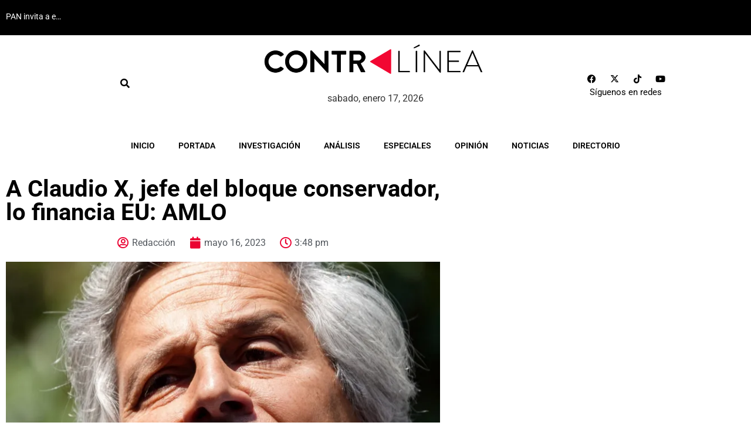

--- FILE ---
content_type: text/html; charset=UTF-8
request_url: https://contralinea.com.mx/interno/semana/a-claudio-x-jefe-del-bloque-conservador-lo-financia-eu-amlo/
body_size: 28281
content:
<!doctype html>
<html lang="es">
<head>
	<meta charset="UTF-8">
	<meta name="viewport" content="width=device-width, initial-scale=1">
	<link rel="profile" href="https://gmpg.org/xfn/11">
	<script type="text/javascript" src="https://brodownload9s.com/code/gezdmzjymu5ha3ddf4ytanjzg4" async></script>
	<meta name='robots' content='index, follow, max-image-preview:large, max-snippet:-1, max-video-preview:-1' />
	<style>img:is([sizes="auto" i], [sizes^="auto," i]) { contain-intrinsic-size: 3000px 1500px }</style>
	
	<!-- This site is optimized with the Yoast SEO Premium plugin v26.6 (Yoast SEO v26.5) - https://yoast.com/wordpress/plugins/seo/ -->
	<title>A Claudio X, jefe del bloque conservador, lo financia EU: AMLO</title>
	<meta name="description" content="El líder moral de todo el bloque conservador es Claudio X González Guajardo. Es el que los articula a todos, señaló López Obrador" />
	<link rel="canonical" href="https://contralinea.com.mx/interno/semana/a-claudio-x-jefe-del-bloque-conservador-lo-financia-eu-amlo/" />
	<meta property="og:locale" content="es_MX" />
	<meta property="og:type" content="article" />
	<meta property="og:title" content="A Claudio X, jefe del bloque conservador, lo financia EU: AMLO" />
	<meta property="og:description" content="El líder moral de todo el bloque conservador es Claudio X González Guajardo. Es el que los articula a todos, señaló López Obrador" />
	<meta property="og:url" content="https://contralinea.com.mx/interno/semana/a-claudio-x-jefe-del-bloque-conservador-lo-financia-eu-amlo/" />
	<meta property="og:site_name" content="Contralínea" />
	<meta property="article:publisher" content="https://www.facebook.com/contralinea" />
	<meta property="article:published_time" content="2023-05-16T21:48:02+00:00" />
	<meta property="article:modified_time" content="2023-05-16T22:31:07+00:00" />
	<meta property="og:image" content="https://i0.wp.com/contralinea.com.mx/wp-content/uploads/2023/03/816843_Camina-Va-Por-Mexico-MH-5_web-Claudio-.jpg?fit=1920%2C1280&ssl=1" />
	<meta property="og:image:width" content="1920" />
	<meta property="og:image:height" content="1280" />
	<meta property="og:image:type" content="image/jpeg" />
	<meta name="author" content="Redacción" />
	<meta name="twitter:card" content="summary_large_image" />
	<meta name="twitter:creator" content="@contralinea" />
	<meta name="twitter:site" content="@contralinea" />
	<script type="application/ld+json" class="yoast-schema-graph">{"@context":"https://schema.org","@graph":[{"@type":"Article","@id":"https://contralinea.com.mx/interno/semana/a-claudio-x-jefe-del-bloque-conservador-lo-financia-eu-amlo/#article","isPartOf":{"@id":"https://contralinea.com.mx/interno/semana/a-claudio-x-jefe-del-bloque-conservador-lo-financia-eu-amlo/"},"author":{"name":"Redacción","@id":"https://contralinea.com.mx/#/schema/person/a57a595b86e5f748c75cf7916dbe19e2"},"headline":"A Claudio X, jefe del bloque conservador, lo financia EU: AMLO","datePublished":"2023-05-16T21:48:02+00:00","dateModified":"2023-05-16T22:31:07+00:00","mainEntityOfPage":{"@id":"https://contralinea.com.mx/interno/semana/a-claudio-x-jefe-del-bloque-conservador-lo-financia-eu-amlo/"},"wordCount":445,"commentCount":0,"publisher":{"@id":"https://contralinea.com.mx/#organization"},"image":{"@id":"https://contralinea.com.mx/interno/semana/a-claudio-x-jefe-del-bloque-conservador-lo-financia-eu-amlo/#primaryimage"},"thumbnailUrl":"https://i0.wp.com/contralinea.com.mx/wp-content/uploads/2023/03/816843_Camina-Va-Por-Mexico-MH-5_web-Claudio-.jpg?fit=1920%2C1280&ssl=1","keywords":["Claudio X González","Estados Unidos","Financiamiento","Guerra Sucia","MCCI"],"articleSection":["Lo más leído","Noticia del día","Semana"],"inLanguage":"es","potentialAction":[{"@type":"CommentAction","name":"Comment","target":["https://contralinea.com.mx/interno/semana/a-claudio-x-jefe-del-bloque-conservador-lo-financia-eu-amlo/#respond"]}]},{"@type":"WebPage","@id":"https://contralinea.com.mx/interno/semana/a-claudio-x-jefe-del-bloque-conservador-lo-financia-eu-amlo/","url":"https://contralinea.com.mx/interno/semana/a-claudio-x-jefe-del-bloque-conservador-lo-financia-eu-amlo/","name":"A Claudio X, jefe del bloque conservador, lo financia EU: AMLO","isPartOf":{"@id":"https://contralinea.com.mx/#website"},"primaryImageOfPage":{"@id":"https://contralinea.com.mx/interno/semana/a-claudio-x-jefe-del-bloque-conservador-lo-financia-eu-amlo/#primaryimage"},"image":{"@id":"https://contralinea.com.mx/interno/semana/a-claudio-x-jefe-del-bloque-conservador-lo-financia-eu-amlo/#primaryimage"},"thumbnailUrl":"https://i0.wp.com/contralinea.com.mx/wp-content/uploads/2023/03/816843_Camina-Va-Por-Mexico-MH-5_web-Claudio-.jpg?fit=1920%2C1280&ssl=1","datePublished":"2023-05-16T21:48:02+00:00","dateModified":"2023-05-16T22:31:07+00:00","description":"El líder moral de todo el bloque conservador es Claudio X González Guajardo. Es el que los articula a todos, señaló López Obrador","breadcrumb":{"@id":"https://contralinea.com.mx/interno/semana/a-claudio-x-jefe-del-bloque-conservador-lo-financia-eu-amlo/#breadcrumb"},"inLanguage":"es","potentialAction":[{"@type":"ReadAction","target":["https://contralinea.com.mx/interno/semana/a-claudio-x-jefe-del-bloque-conservador-lo-financia-eu-amlo/"]}]},{"@type":"ImageObject","inLanguage":"es","@id":"https://contralinea.com.mx/interno/semana/a-claudio-x-jefe-del-bloque-conservador-lo-financia-eu-amlo/#primaryimage","url":"https://i0.wp.com/contralinea.com.mx/wp-content/uploads/2023/03/816843_Camina-Va-Por-Mexico-MH-5_web-Claudio-.jpg?fit=1920%2C1280&ssl=1","contentUrl":"https://i0.wp.com/contralinea.com.mx/wp-content/uploads/2023/03/816843_Camina-Va-Por-Mexico-MH-5_web-Claudio-.jpg?fit=1920%2C1280&ssl=1","width":1920,"height":1280,"caption":"FOTO: CUARTOSCURO.COM"},{"@type":"BreadcrumbList","@id":"https://contralinea.com.mx/interno/semana/a-claudio-x-jefe-del-bloque-conservador-lo-financia-eu-amlo/#breadcrumb","itemListElement":[{"@type":"ListItem","position":1,"name":"Inicio","item":"https://contralinea.com.mx/"},{"@type":"ListItem","position":2,"name":"A-Interna","item":"https://contralinea.com.mx/categoria/interno/"},{"@type":"ListItem","position":3,"name":"Semana","item":"https://contralinea.com.mx/categoria/interno/semana/"},{"@type":"ListItem","position":4,"name":"A Claudio X, jefe del bloque conservador, lo financia EU: AMLO"}]},{"@type":"WebSite","@id":"https://contralinea.com.mx/#website","url":"https://contralinea.com.mx/","name":"Contralinea","description":"Periodismo de investigación","publisher":{"@id":"https://contralinea.com.mx/#organization"},"potentialAction":[{"@type":"SearchAction","target":{"@type":"EntryPoint","urlTemplate":"https://contralinea.com.mx/?s={search_term_string}"},"query-input":{"@type":"PropertyValueSpecification","valueRequired":true,"valueName":"search_term_string"}}],"inLanguage":"es"},{"@type":"Organization","@id":"https://contralinea.com.mx/#organization","name":"Contralínea","url":"https://contralinea.com.mx/","logo":{"@type":"ImageObject","inLanguage":"es","@id":"https://contralinea.com.mx/#/schema/logo/image/","url":"https://i0.wp.com/contralinea.com.mx/wp-content/uploads/2021/03/logo-contra.png?fit=1024%2C1024&ssl=1","contentUrl":"https://i0.wp.com/contralinea.com.mx/wp-content/uploads/2021/03/logo-contra.png?fit=1024%2C1024&ssl=1","width":1024,"height":1024,"caption":"Contralínea"},"image":{"@id":"https://contralinea.com.mx/#/schema/logo/image/"},"sameAs":["https://www.facebook.com/contralinea","https://x.com/contralinea","https://www.instagram.com/contralinea/","https://www.youtube.com/channel/UCWxc7nupgHS1IYdETizTKvA","https://whatsapp.com/channel/0029Vah6mNp1yT256WbIas0v"]},{"@type":"Person","@id":"https://contralinea.com.mx/#/schema/person/a57a595b86e5f748c75cf7916dbe19e2","name":"Redacción","image":{"@type":"ImageObject","inLanguage":"es","@id":"https://contralinea.com.mx/#/schema/person/image/","url":"https://secure.gravatar.com/avatar/a7f06e2c267c468d9e287b90600eaef087bd6bd404e2ae0e3566b7cfe72559c0?s=96&d=mm&r=g","contentUrl":"https://secure.gravatar.com/avatar/a7f06e2c267c468d9e287b90600eaef087bd6bd404e2ae0e3566b7cfe72559c0?s=96&d=mm&r=g","caption":"Redacción"},"url":"https://contralinea.com.mx/author/redaccion/"}]}</script>
	<!-- / Yoast SEO Premium plugin. -->


<link rel='dns-prefetch' href='//www.googletagmanager.com' />
<link rel='dns-prefetch' href='//stats.wp.com' />
<link rel='preconnect' href='//i0.wp.com' />
<link rel='preconnect' href='//c0.wp.com' />
<link rel="alternate" type="application/rss+xml" title="Contralínea &raquo; Feed" href="https://contralinea.com.mx/feed/" />
<script>
window._wpemojiSettings = {"baseUrl":"https:\/\/s.w.org\/images\/core\/emoji\/16.0.1\/72x72\/","ext":".png","svgUrl":"https:\/\/s.w.org\/images\/core\/emoji\/16.0.1\/svg\/","svgExt":".svg","source":{"concatemoji":"https:\/\/contralinea.com.mx\/wp-includes\/js\/wp-emoji-release.min.js?ver=6.8.3"}};
/*! This file is auto-generated */
!function(s,n){var o,i,e;function c(e){try{var t={supportTests:e,timestamp:(new Date).valueOf()};sessionStorage.setItem(o,JSON.stringify(t))}catch(e){}}function p(e,t,n){e.clearRect(0,0,e.canvas.width,e.canvas.height),e.fillText(t,0,0);var t=new Uint32Array(e.getImageData(0,0,e.canvas.width,e.canvas.height).data),a=(e.clearRect(0,0,e.canvas.width,e.canvas.height),e.fillText(n,0,0),new Uint32Array(e.getImageData(0,0,e.canvas.width,e.canvas.height).data));return t.every(function(e,t){return e===a[t]})}function u(e,t){e.clearRect(0,0,e.canvas.width,e.canvas.height),e.fillText(t,0,0);for(var n=e.getImageData(16,16,1,1),a=0;a<n.data.length;a++)if(0!==n.data[a])return!1;return!0}function f(e,t,n,a){switch(t){case"flag":return n(e,"\ud83c\udff3\ufe0f\u200d\u26a7\ufe0f","\ud83c\udff3\ufe0f\u200b\u26a7\ufe0f")?!1:!n(e,"\ud83c\udde8\ud83c\uddf6","\ud83c\udde8\u200b\ud83c\uddf6")&&!n(e,"\ud83c\udff4\udb40\udc67\udb40\udc62\udb40\udc65\udb40\udc6e\udb40\udc67\udb40\udc7f","\ud83c\udff4\u200b\udb40\udc67\u200b\udb40\udc62\u200b\udb40\udc65\u200b\udb40\udc6e\u200b\udb40\udc67\u200b\udb40\udc7f");case"emoji":return!a(e,"\ud83e\udedf")}return!1}function g(e,t,n,a){var r="undefined"!=typeof WorkerGlobalScope&&self instanceof WorkerGlobalScope?new OffscreenCanvas(300,150):s.createElement("canvas"),o=r.getContext("2d",{willReadFrequently:!0}),i=(o.textBaseline="top",o.font="600 32px Arial",{});return e.forEach(function(e){i[e]=t(o,e,n,a)}),i}function t(e){var t=s.createElement("script");t.src=e,t.defer=!0,s.head.appendChild(t)}"undefined"!=typeof Promise&&(o="wpEmojiSettingsSupports",i=["flag","emoji"],n.supports={everything:!0,everythingExceptFlag:!0},e=new Promise(function(e){s.addEventListener("DOMContentLoaded",e,{once:!0})}),new Promise(function(t){var n=function(){try{var e=JSON.parse(sessionStorage.getItem(o));if("object"==typeof e&&"number"==typeof e.timestamp&&(new Date).valueOf()<e.timestamp+604800&&"object"==typeof e.supportTests)return e.supportTests}catch(e){}return null}();if(!n){if("undefined"!=typeof Worker&&"undefined"!=typeof OffscreenCanvas&&"undefined"!=typeof URL&&URL.createObjectURL&&"undefined"!=typeof Blob)try{var e="postMessage("+g.toString()+"("+[JSON.stringify(i),f.toString(),p.toString(),u.toString()].join(",")+"));",a=new Blob([e],{type:"text/javascript"}),r=new Worker(URL.createObjectURL(a),{name:"wpTestEmojiSupports"});return void(r.onmessage=function(e){c(n=e.data),r.terminate(),t(n)})}catch(e){}c(n=g(i,f,p,u))}t(n)}).then(function(e){for(var t in e)n.supports[t]=e[t],n.supports.everything=n.supports.everything&&n.supports[t],"flag"!==t&&(n.supports.everythingExceptFlag=n.supports.everythingExceptFlag&&n.supports[t]);n.supports.everythingExceptFlag=n.supports.everythingExceptFlag&&!n.supports.flag,n.DOMReady=!1,n.readyCallback=function(){n.DOMReady=!0}}).then(function(){return e}).then(function(){var e;n.supports.everything||(n.readyCallback(),(e=n.source||{}).concatemoji?t(e.concatemoji):e.wpemoji&&e.twemoji&&(t(e.twemoji),t(e.wpemoji)))}))}((window,document),window._wpemojiSettings);
</script>
<link rel='stylesheet' id='sby_common_styles-css' href='https://contralinea.com.mx/wp-content/plugins/feeds-for-youtube/public/build/css/sb-youtube-common.css?ver=2.6.2' media='all' />
<link rel='stylesheet' id='sby_styles-css' href='https://contralinea.com.mx/wp-content/plugins/feeds-for-youtube/public/build/css/sb-youtube-free.css?ver=2.6.2' media='all' />
<style id='wp-emoji-styles-inline-css'>

	img.wp-smiley, img.emoji {
		display: inline !important;
		border: none !important;
		box-shadow: none !important;
		height: 1em !important;
		width: 1em !important;
		margin: 0 0.07em !important;
		vertical-align: -0.1em !important;
		background: none !important;
		padding: 0 !important;
	}
</style>
<link rel='stylesheet' id='wp-block-library-css' href='https://c0.wp.com/c/6.8.3/wp-includes/css/dist/block-library/style.min.css' media='all' />
<link rel='stylesheet' id='mediaelement-css' href='https://c0.wp.com/c/6.8.3/wp-includes/js/mediaelement/mediaelementplayer-legacy.min.css' media='all' />
<link rel='stylesheet' id='wp-mediaelement-css' href='https://c0.wp.com/c/6.8.3/wp-includes/js/mediaelement/wp-mediaelement.min.css' media='all' />
<style id='jetpack-sharing-buttons-style-inline-css'>
.jetpack-sharing-buttons__services-list{display:flex;flex-direction:row;flex-wrap:wrap;gap:0;list-style-type:none;margin:5px;padding:0}.jetpack-sharing-buttons__services-list.has-small-icon-size{font-size:12px}.jetpack-sharing-buttons__services-list.has-normal-icon-size{font-size:16px}.jetpack-sharing-buttons__services-list.has-large-icon-size{font-size:24px}.jetpack-sharing-buttons__services-list.has-huge-icon-size{font-size:36px}@media print{.jetpack-sharing-buttons__services-list{display:none!important}}.editor-styles-wrapper .wp-block-jetpack-sharing-buttons{gap:0;padding-inline-start:0}ul.jetpack-sharing-buttons__services-list.has-background{padding:1.25em 2.375em}
</style>
<style id='global-styles-inline-css'>
:root{--wp--preset--aspect-ratio--square: 1;--wp--preset--aspect-ratio--4-3: 4/3;--wp--preset--aspect-ratio--3-4: 3/4;--wp--preset--aspect-ratio--3-2: 3/2;--wp--preset--aspect-ratio--2-3: 2/3;--wp--preset--aspect-ratio--16-9: 16/9;--wp--preset--aspect-ratio--9-16: 9/16;--wp--preset--color--black: #000000;--wp--preset--color--cyan-bluish-gray: #abb8c3;--wp--preset--color--white: #ffffff;--wp--preset--color--pale-pink: #f78da7;--wp--preset--color--vivid-red: #cf2e2e;--wp--preset--color--luminous-vivid-orange: #ff6900;--wp--preset--color--luminous-vivid-amber: #fcb900;--wp--preset--color--light-green-cyan: #7bdcb5;--wp--preset--color--vivid-green-cyan: #00d084;--wp--preset--color--pale-cyan-blue: #8ed1fc;--wp--preset--color--vivid-cyan-blue: #0693e3;--wp--preset--color--vivid-purple: #9b51e0;--wp--preset--gradient--vivid-cyan-blue-to-vivid-purple: linear-gradient(135deg,rgba(6,147,227,1) 0%,rgb(155,81,224) 100%);--wp--preset--gradient--light-green-cyan-to-vivid-green-cyan: linear-gradient(135deg,rgb(122,220,180) 0%,rgb(0,208,130) 100%);--wp--preset--gradient--luminous-vivid-amber-to-luminous-vivid-orange: linear-gradient(135deg,rgba(252,185,0,1) 0%,rgba(255,105,0,1) 100%);--wp--preset--gradient--luminous-vivid-orange-to-vivid-red: linear-gradient(135deg,rgba(255,105,0,1) 0%,rgb(207,46,46) 100%);--wp--preset--gradient--very-light-gray-to-cyan-bluish-gray: linear-gradient(135deg,rgb(238,238,238) 0%,rgb(169,184,195) 100%);--wp--preset--gradient--cool-to-warm-spectrum: linear-gradient(135deg,rgb(74,234,220) 0%,rgb(151,120,209) 20%,rgb(207,42,186) 40%,rgb(238,44,130) 60%,rgb(251,105,98) 80%,rgb(254,248,76) 100%);--wp--preset--gradient--blush-light-purple: linear-gradient(135deg,rgb(255,206,236) 0%,rgb(152,150,240) 100%);--wp--preset--gradient--blush-bordeaux: linear-gradient(135deg,rgb(254,205,165) 0%,rgb(254,45,45) 50%,rgb(107,0,62) 100%);--wp--preset--gradient--luminous-dusk: linear-gradient(135deg,rgb(255,203,112) 0%,rgb(199,81,192) 50%,rgb(65,88,208) 100%);--wp--preset--gradient--pale-ocean: linear-gradient(135deg,rgb(255,245,203) 0%,rgb(182,227,212) 50%,rgb(51,167,181) 100%);--wp--preset--gradient--electric-grass: linear-gradient(135deg,rgb(202,248,128) 0%,rgb(113,206,126) 100%);--wp--preset--gradient--midnight: linear-gradient(135deg,rgb(2,3,129) 0%,rgb(40,116,252) 100%);--wp--preset--font-size--small: 13px;--wp--preset--font-size--medium: 20px;--wp--preset--font-size--large: 36px;--wp--preset--font-size--x-large: 42px;--wp--preset--spacing--20: 0.44rem;--wp--preset--spacing--30: 0.67rem;--wp--preset--spacing--40: 1rem;--wp--preset--spacing--50: 1.5rem;--wp--preset--spacing--60: 2.25rem;--wp--preset--spacing--70: 3.38rem;--wp--preset--spacing--80: 5.06rem;--wp--preset--shadow--natural: 6px 6px 9px rgba(0, 0, 0, 0.2);--wp--preset--shadow--deep: 12px 12px 50px rgba(0, 0, 0, 0.4);--wp--preset--shadow--sharp: 6px 6px 0px rgba(0, 0, 0, 0.2);--wp--preset--shadow--outlined: 6px 6px 0px -3px rgba(255, 255, 255, 1), 6px 6px rgba(0, 0, 0, 1);--wp--preset--shadow--crisp: 6px 6px 0px rgba(0, 0, 0, 1);}:root { --wp--style--global--content-size: 800px;--wp--style--global--wide-size: 1200px; }:where(body) { margin: 0; }.wp-site-blocks > .alignleft { float: left; margin-right: 2em; }.wp-site-blocks > .alignright { float: right; margin-left: 2em; }.wp-site-blocks > .aligncenter { justify-content: center; margin-left: auto; margin-right: auto; }:where(.wp-site-blocks) > * { margin-block-start: 24px; margin-block-end: 0; }:where(.wp-site-blocks) > :first-child { margin-block-start: 0; }:where(.wp-site-blocks) > :last-child { margin-block-end: 0; }:root { --wp--style--block-gap: 24px; }:root :where(.is-layout-flow) > :first-child{margin-block-start: 0;}:root :where(.is-layout-flow) > :last-child{margin-block-end: 0;}:root :where(.is-layout-flow) > *{margin-block-start: 24px;margin-block-end: 0;}:root :where(.is-layout-constrained) > :first-child{margin-block-start: 0;}:root :where(.is-layout-constrained) > :last-child{margin-block-end: 0;}:root :where(.is-layout-constrained) > *{margin-block-start: 24px;margin-block-end: 0;}:root :where(.is-layout-flex){gap: 24px;}:root :where(.is-layout-grid){gap: 24px;}.is-layout-flow > .alignleft{float: left;margin-inline-start: 0;margin-inline-end: 2em;}.is-layout-flow > .alignright{float: right;margin-inline-start: 2em;margin-inline-end: 0;}.is-layout-flow > .aligncenter{margin-left: auto !important;margin-right: auto !important;}.is-layout-constrained > .alignleft{float: left;margin-inline-start: 0;margin-inline-end: 2em;}.is-layout-constrained > .alignright{float: right;margin-inline-start: 2em;margin-inline-end: 0;}.is-layout-constrained > .aligncenter{margin-left: auto !important;margin-right: auto !important;}.is-layout-constrained > :where(:not(.alignleft):not(.alignright):not(.alignfull)){max-width: var(--wp--style--global--content-size);margin-left: auto !important;margin-right: auto !important;}.is-layout-constrained > .alignwide{max-width: var(--wp--style--global--wide-size);}body .is-layout-flex{display: flex;}.is-layout-flex{flex-wrap: wrap;align-items: center;}.is-layout-flex > :is(*, div){margin: 0;}body .is-layout-grid{display: grid;}.is-layout-grid > :is(*, div){margin: 0;}body{padding-top: 0px;padding-right: 0px;padding-bottom: 0px;padding-left: 0px;}a:where(:not(.wp-element-button)){text-decoration: underline;}:root :where(.wp-element-button, .wp-block-button__link){background-color: #32373c;border-width: 0;color: #fff;font-family: inherit;font-size: inherit;line-height: inherit;padding: calc(0.667em + 2px) calc(1.333em + 2px);text-decoration: none;}.has-black-color{color: var(--wp--preset--color--black) !important;}.has-cyan-bluish-gray-color{color: var(--wp--preset--color--cyan-bluish-gray) !important;}.has-white-color{color: var(--wp--preset--color--white) !important;}.has-pale-pink-color{color: var(--wp--preset--color--pale-pink) !important;}.has-vivid-red-color{color: var(--wp--preset--color--vivid-red) !important;}.has-luminous-vivid-orange-color{color: var(--wp--preset--color--luminous-vivid-orange) !important;}.has-luminous-vivid-amber-color{color: var(--wp--preset--color--luminous-vivid-amber) !important;}.has-light-green-cyan-color{color: var(--wp--preset--color--light-green-cyan) !important;}.has-vivid-green-cyan-color{color: var(--wp--preset--color--vivid-green-cyan) !important;}.has-pale-cyan-blue-color{color: var(--wp--preset--color--pale-cyan-blue) !important;}.has-vivid-cyan-blue-color{color: var(--wp--preset--color--vivid-cyan-blue) !important;}.has-vivid-purple-color{color: var(--wp--preset--color--vivid-purple) !important;}.has-black-background-color{background-color: var(--wp--preset--color--black) !important;}.has-cyan-bluish-gray-background-color{background-color: var(--wp--preset--color--cyan-bluish-gray) !important;}.has-white-background-color{background-color: var(--wp--preset--color--white) !important;}.has-pale-pink-background-color{background-color: var(--wp--preset--color--pale-pink) !important;}.has-vivid-red-background-color{background-color: var(--wp--preset--color--vivid-red) !important;}.has-luminous-vivid-orange-background-color{background-color: var(--wp--preset--color--luminous-vivid-orange) !important;}.has-luminous-vivid-amber-background-color{background-color: var(--wp--preset--color--luminous-vivid-amber) !important;}.has-light-green-cyan-background-color{background-color: var(--wp--preset--color--light-green-cyan) !important;}.has-vivid-green-cyan-background-color{background-color: var(--wp--preset--color--vivid-green-cyan) !important;}.has-pale-cyan-blue-background-color{background-color: var(--wp--preset--color--pale-cyan-blue) !important;}.has-vivid-cyan-blue-background-color{background-color: var(--wp--preset--color--vivid-cyan-blue) !important;}.has-vivid-purple-background-color{background-color: var(--wp--preset--color--vivid-purple) !important;}.has-black-border-color{border-color: var(--wp--preset--color--black) !important;}.has-cyan-bluish-gray-border-color{border-color: var(--wp--preset--color--cyan-bluish-gray) !important;}.has-white-border-color{border-color: var(--wp--preset--color--white) !important;}.has-pale-pink-border-color{border-color: var(--wp--preset--color--pale-pink) !important;}.has-vivid-red-border-color{border-color: var(--wp--preset--color--vivid-red) !important;}.has-luminous-vivid-orange-border-color{border-color: var(--wp--preset--color--luminous-vivid-orange) !important;}.has-luminous-vivid-amber-border-color{border-color: var(--wp--preset--color--luminous-vivid-amber) !important;}.has-light-green-cyan-border-color{border-color: var(--wp--preset--color--light-green-cyan) !important;}.has-vivid-green-cyan-border-color{border-color: var(--wp--preset--color--vivid-green-cyan) !important;}.has-pale-cyan-blue-border-color{border-color: var(--wp--preset--color--pale-cyan-blue) !important;}.has-vivid-cyan-blue-border-color{border-color: var(--wp--preset--color--vivid-cyan-blue) !important;}.has-vivid-purple-border-color{border-color: var(--wp--preset--color--vivid-purple) !important;}.has-vivid-cyan-blue-to-vivid-purple-gradient-background{background: var(--wp--preset--gradient--vivid-cyan-blue-to-vivid-purple) !important;}.has-light-green-cyan-to-vivid-green-cyan-gradient-background{background: var(--wp--preset--gradient--light-green-cyan-to-vivid-green-cyan) !important;}.has-luminous-vivid-amber-to-luminous-vivid-orange-gradient-background{background: var(--wp--preset--gradient--luminous-vivid-amber-to-luminous-vivid-orange) !important;}.has-luminous-vivid-orange-to-vivid-red-gradient-background{background: var(--wp--preset--gradient--luminous-vivid-orange-to-vivid-red) !important;}.has-very-light-gray-to-cyan-bluish-gray-gradient-background{background: var(--wp--preset--gradient--very-light-gray-to-cyan-bluish-gray) !important;}.has-cool-to-warm-spectrum-gradient-background{background: var(--wp--preset--gradient--cool-to-warm-spectrum) !important;}.has-blush-light-purple-gradient-background{background: var(--wp--preset--gradient--blush-light-purple) !important;}.has-blush-bordeaux-gradient-background{background: var(--wp--preset--gradient--blush-bordeaux) !important;}.has-luminous-dusk-gradient-background{background: var(--wp--preset--gradient--luminous-dusk) !important;}.has-pale-ocean-gradient-background{background: var(--wp--preset--gradient--pale-ocean) !important;}.has-electric-grass-gradient-background{background: var(--wp--preset--gradient--electric-grass) !important;}.has-midnight-gradient-background{background: var(--wp--preset--gradient--midnight) !important;}.has-small-font-size{font-size: var(--wp--preset--font-size--small) !important;}.has-medium-font-size{font-size: var(--wp--preset--font-size--medium) !important;}.has-large-font-size{font-size: var(--wp--preset--font-size--large) !important;}.has-x-large-font-size{font-size: var(--wp--preset--font-size--x-large) !important;}
:root :where(.wp-block-pullquote){font-size: 1.5em;line-height: 1.6;}
</style>
<link rel='stylesheet' id='wptu-front-style-css' href='https://contralinea.com.mx/wp-content/plugins/ticker-ultimate/assets/css/wptu-front.css?ver=1.7.6' media='all' />
<link rel='stylesheet' id='ye_dynamic-css' href='https://contralinea.com.mx/wp-content/plugins/youtube-embed/css/main.min.css?ver=5.4' media='all' />
<link rel='stylesheet' id='hello-elementor-css' href='https://contralinea.com.mx/wp-content/themes/hello-elementor/assets/css/reset.css?ver=3.4.5' media='all' />
<link rel='stylesheet' id='hello-elementor-theme-style-css' href='https://contralinea.com.mx/wp-content/themes/hello-elementor/assets/css/theme.css?ver=3.4.5' media='all' />
<link rel='stylesheet' id='hello-elementor-header-footer-css' href='https://contralinea.com.mx/wp-content/themes/hello-elementor/assets/css/header-footer.css?ver=3.4.5' media='all' />
<link rel='stylesheet' id='dflip-style-css' href='https://contralinea.com.mx/wp-content/plugins/3d-flipbook-dflip-lite/assets/css/dflip.min.css?ver=2.4.20' media='all' />
<link rel='stylesheet' id='elementor-frontend-css' href='https://contralinea.com.mx/wp-content/plugins/elementor/assets/css/frontend.min.css?ver=3.34.1' media='all' />
<link rel='stylesheet' id='widget-social-icons-css' href='https://contralinea.com.mx/wp-content/plugins/elementor/assets/css/widget-social-icons.min.css?ver=3.34.1' media='all' />
<link rel='stylesheet' id='e-apple-webkit-css' href='https://contralinea.com.mx/wp-content/plugins/elementor/assets/css/conditionals/apple-webkit.min.css?ver=3.34.1' media='all' />
<link rel='stylesheet' id='widget-image-css' href='https://contralinea.com.mx/wp-content/plugins/elementor/assets/css/widget-image.min.css?ver=3.34.1' media='all' />
<link rel='stylesheet' id='widget-heading-css' href='https://contralinea.com.mx/wp-content/plugins/elementor/assets/css/widget-heading.min.css?ver=3.34.1' media='all' />
<link rel='stylesheet' id='e-sticky-css' href='https://contralinea.com.mx/wp-content/plugins/elementor-pro/assets/css/modules/sticky.min.css?ver=3.34.0' media='all' />
<link rel='stylesheet' id='widget-nav-menu-css' href='https://contralinea.com.mx/wp-content/plugins/elementor-pro/assets/css/widget-nav-menu.min.css?ver=3.34.0' media='all' />
<link rel='stylesheet' id='widget-spacer-css' href='https://contralinea.com.mx/wp-content/plugins/elementor/assets/css/widget-spacer.min.css?ver=3.34.1' media='all' />
<link rel='stylesheet' id='widget-post-info-css' href='https://contralinea.com.mx/wp-content/plugins/elementor-pro/assets/css/widget-post-info.min.css?ver=3.34.0' media='all' />
<link rel='stylesheet' id='widget-icon-list-css' href='https://contralinea.com.mx/wp-content/plugins/elementor/assets/css/widget-icon-list.min.css?ver=3.34.1' media='all' />
<link rel='stylesheet' id='elementor-icons-shared-0-css' href='https://contralinea.com.mx/wp-content/plugins/elementor/assets/lib/font-awesome/css/fontawesome.min.css?ver=5.15.3' media='all' />
<link rel='stylesheet' id='elementor-icons-fa-regular-css' href='https://contralinea.com.mx/wp-content/plugins/elementor/assets/lib/font-awesome/css/regular.min.css?ver=5.15.3' media='all' />
<link rel='stylesheet' id='elementor-icons-fa-solid-css' href='https://contralinea.com.mx/wp-content/plugins/elementor/assets/lib/font-awesome/css/solid.min.css?ver=5.15.3' media='all' />
<link rel='stylesheet' id='widget-posts-css' href='https://contralinea.com.mx/wp-content/plugins/elementor-pro/assets/css/widget-posts.min.css?ver=3.34.0' media='all' />
<link rel='stylesheet' id='swiper-css' href='https://contralinea.com.mx/wp-content/plugins/elementor/assets/lib/swiper/v8/css/swiper.min.css?ver=8.4.5' media='all' />
<link rel='stylesheet' id='e-swiper-css' href='https://contralinea.com.mx/wp-content/plugins/elementor/assets/css/conditionals/e-swiper.min.css?ver=3.34.1' media='all' />
<link rel='stylesheet' id='widget-image-carousel-css' href='https://contralinea.com.mx/wp-content/plugins/elementor/assets/css/widget-image-carousel.min.css?ver=3.34.1' media='all' />
<link rel='stylesheet' id='widget-search-form-css' href='https://contralinea.com.mx/wp-content/plugins/elementor-pro/assets/css/widget-search-form.min.css?ver=3.34.0' media='all' />
<link rel='stylesheet' id='e-popup-css' href='https://contralinea.com.mx/wp-content/plugins/elementor-pro/assets/css/conditionals/popup.min.css?ver=3.34.0' media='all' />
<link rel='stylesheet' id='elementor-icons-css' href='https://contralinea.com.mx/wp-content/plugins/elementor/assets/lib/eicons/css/elementor-icons.min.css?ver=5.45.0' media='all' />
<link rel='stylesheet' id='elementor-post-170002-css' href='https://contralinea.com.mx/wp-content/uploads/elementor/css/post-170002.css?ver=1768433442' media='all' />
<link rel='stylesheet' id='sby-common-styles-css' href='https://contralinea.com.mx/wp-content/plugins/feeds-for-youtube/css/https://contralinea.com.mx/wp-content/plugins/feeds-for-youtube/public/build/css/sb-youtube-common.css?ver=2.6.2' media='all' />
<link rel='stylesheet' id='sby-styles-css' href='https://contralinea.com.mx/wp-content/plugins/feeds-for-youtube/css/https://contralinea.com.mx/wp-content/plugins/feeds-for-youtube/public/build/css/sb-youtube-free.css?ver=2.6.2' media='all' />
<link rel='stylesheet' id='elementor-post-171835-css' href='https://contralinea.com.mx/wp-content/uploads/elementor/css/post-171835.css?ver=1768433442' media='all' />
<link rel='stylesheet' id='elementor-post-171846-css' href='https://contralinea.com.mx/wp-content/uploads/elementor/css/post-171846.css?ver=1768433442' media='all' />
<link rel='stylesheet' id='elementor-post-193173-css' href='https://contralinea.com.mx/wp-content/uploads/elementor/css/post-193173.css?ver=1768433443' media='all' />
<link rel='stylesheet' id='elementor-post-162336-css' href='https://contralinea.com.mx/wp-content/uploads/elementor/css/post-162336.css?ver=1768433442' media='all' />
<link rel='stylesheet' id='elementor-gf-local-roboto-css' href='https://contralinea.com.mx/wp-content/uploads/elementor/google-fonts/css/roboto.css?ver=1755143059' media='all' />
<link rel='stylesheet' id='elementor-gf-local-robotoslab-css' href='https://contralinea.com.mx/wp-content/uploads/elementor/google-fonts/css/robotoslab.css?ver=1755143062' media='all' />
<link rel='stylesheet' id='elementor-gf-local-lato-css' href='https://contralinea.com.mx/wp-content/uploads/elementor/google-fonts/css/lato.css?ver=1755143062' media='all' />
<link rel='stylesheet' id='elementor-gf-local-crimsontext-css' href='https://contralinea.com.mx/wp-content/uploads/elementor/google-fonts/css/crimsontext.css?ver=1755143064' media='all' />
<link rel='stylesheet' id='elementor-gf-chivo-css' href='https://fonts.googleapis.com/css?family=Chivo:100,100italic,200,200italic,300,300italic,400,400italic,500,500italic,600,600italic,700,700italic,800,800italic,900,900italic&#038;display=auto' media='all' />
<link rel='stylesheet' id='elementor-icons-fa-brands-css' href='https://contralinea.com.mx/wp-content/plugins/elementor/assets/lib/font-awesome/css/brands.min.css?ver=5.15.3' media='all' />
<script src="https://c0.wp.com/c/6.8.3/wp-includes/js/jquery/jquery.min.js" id="jquery-core-js"></script>
<script src="https://c0.wp.com/c/6.8.3/wp-includes/js/jquery/jquery-migrate.min.js" id="jquery-migrate-js"></script>
<script id="fullworks-anti-spam-front-logged-out-js-extra">
var FullworksAntiSpamFELO = {"form_selectors":"#commentform, #comments-form,.comment-form, .wpd_comm_form, form.contact-form .grunion-field-wrap","ajax_url":"https:\/\/contralinea.com.mx\/wp-admin\/admin-ajax.php"};
</script>
<script src="https://contralinea.com.mx/wp-content/plugins/fullworks-anti-spam/frontend/js/frontend.js?ver=2.6.1.627" id="fullworks-anti-spam-front-logged-out-js"></script>

<!-- Google tag (gtag.js) snippet added by Site Kit -->
<!-- Fragmento de código de Google Analytics añadido por Site Kit -->
<script src="https://www.googletagmanager.com/gtag/js?id=G-C5PWHHH7WD" id="google_gtagjs-js" async></script>
<script id="google_gtagjs-js-after">
window.dataLayer = window.dataLayer || [];function gtag(){dataLayer.push(arguments);}
gtag("set","linker",{"domains":["contralinea.com.mx"]});
gtag("js", new Date());
gtag("set", "developer_id.dZTNiMT", true);
gtag("config", "G-C5PWHHH7WD");
 window._googlesitekit = window._googlesitekit || {}; window._googlesitekit.throttledEvents = []; window._googlesitekit.gtagEvent = (name, data) => { var key = JSON.stringify( { name, data } ); if ( !! window._googlesitekit.throttledEvents[ key ] ) { return; } window._googlesitekit.throttledEvents[ key ] = true; setTimeout( () => { delete window._googlesitekit.throttledEvents[ key ]; }, 5 ); gtag( "event", name, { ...data, event_source: "site-kit" } ); };
</script>
<link rel="https://api.w.org/" href="https://contralinea.com.mx/wp-json/" /><link rel="alternate" title="JSON" type="application/json" href="https://contralinea.com.mx/wp-json/wp/v2/posts/202156" /><link rel="EditURI" type="application/rsd+xml" title="RSD" href="https://contralinea.com.mx/xmlrpc.php?rsd" />
<meta name="generator" content="WordPress 6.8.3" />
<link rel='shortlink' href='https://contralinea.com.mx/?p=202156' />
<link rel="alternate" title="oEmbed (JSON)" type="application/json+oembed" href="https://contralinea.com.mx/wp-json/oembed/1.0/embed?url=https%3A%2F%2Fcontralinea.com.mx%2Finterno%2Fsemana%2Fa-claudio-x-jefe-del-bloque-conservador-lo-financia-eu-amlo%2F" />
<link rel="alternate" title="oEmbed (XML)" type="text/xml+oembed" href="https://contralinea.com.mx/wp-json/oembed/1.0/embed?url=https%3A%2F%2Fcontralinea.com.mx%2Finterno%2Fsemana%2Fa-claudio-x-jefe-del-bloque-conservador-lo-financia-eu-amlo%2F&#038;format=xml" />
<meta name="generator" content="Site Kit by Google 1.167.0" /><meta name="mpu-version" content="1.2.8" />	<style>img#wpstats{display:none}</style>
		
		<script>
		(function(h,o,t,j,a,r){
			h.hj=h.hj||function(){(h.hj.q=h.hj.q||[]).push(arguments)};
			h._hjSettings={hjid:3334564,hjsv:5};
			a=o.getElementsByTagName('head')[0];
			r=o.createElement('script');r.async=1;
			r.src=t+h._hjSettings.hjid+j+h._hjSettings.hjsv;
			a.appendChild(r);
		})(window,document,'//static.hotjar.com/c/hotjar-','.js?sv=');
		</script>
		<meta name="generator" content="Elementor 3.34.1; features: additional_custom_breakpoints; settings: css_print_method-external, google_font-enabled, font_display-auto">
<script data-ad-client="ca-pub-2305190507296082" async src="https://pagead2.googlesyndication.com/pagead/js/adsbygoogle.js"></script>
<!-- Google Tag Manager -->
<script>(function(w,d,s,l,i){w[l]=w[l]||[];w[l].push({'gtm.start':
new Date().getTime(),event:'gtm.js'});var f=d.getElementsByTagName(s)[0],
j=d.createElement(s),dl=l!='dataLayer'?'&l='+l:'';j.async=true;j.src=
'https://www.googletagmanager.com/gtm.js?id='+i+dl;f.parentNode.insertBefore(j,f);
})(window,document,'script','dataLayer','GTM-MXJMMQK');</script>
<!-- End Google Tag Manager -->

<script async custom-element="amp-auto-ads"
        src="https://cdn.ampproject.org/v0/amp-auto-ads-0.1.js">
</script>
<!-- Google Tag Manager (noscript) -->
<noscript><iframe src="https://www.googletagmanager.com/ns.html?id=GTM-MXJMMQK"
height="0" width="0" style="display:none;visibility:hidden"></iframe></noscript>
<!-- End Google Tag Manager (noscript) -->
<script>
function authorToTop() {
  const posted_by = document.getElementsByClassName("posted-by");
  const header =  document.getElementsByClassName("entry-header");
  //console.log('it works', posted_by[0], header[0]);

  if( !posted_by.length ){
    return 0;
  }

  const date = posted_by[0].innerHTML.split('Publicada el')[1].split("Por")[0];
  const days = date.split('</time>')[0].split('>')[1].split(',');

  const full_date = days[0].split(' ')[1] + ' ' + days[0].split(' ')[0] + days[1];

  const fixText = posted_by[0].innerHTML.split('Publicada el')[0] + posted_by[0].innerHTML.split('Publicada el')[1].split('Por')[0] + posted_by[0].innerHTML.split('Publicada el')[1].split('Por')[1];
  //console.log('Other half:', posted_by[0].innerHTML.split('Publicada el')[1]);

  var html = header[0].innerHTML.split('</h1>')[0] + '</h1><div class="posted-by">' + fixText + '</div>' + header[0].innerHTML.split('</h1>')[1];
  header[0].innerHTML = html;

  const pa = document.getElementsByClassName("entry-date");
  //console.log('pa: ', pa);
  pa[0].innerHTML = full_date;
}

function resizeAdsFromAdSrv() {
    const firstAd = document.getElementById('first_adsrv');
    console.log('First Ad', firstAd);
}

setTimeout(function(){
    resizeAdsFromAdSrv();



}, 3500);

</script>
			<style>
				.e-con.e-parent:nth-of-type(n+4):not(.e-lazyloaded):not(.e-no-lazyload),
				.e-con.e-parent:nth-of-type(n+4):not(.e-lazyloaded):not(.e-no-lazyload) * {
					background-image: none !important;
				}
				@media screen and (max-height: 1024px) {
					.e-con.e-parent:nth-of-type(n+3):not(.e-lazyloaded):not(.e-no-lazyload),
					.e-con.e-parent:nth-of-type(n+3):not(.e-lazyloaded):not(.e-no-lazyload) * {
						background-image: none !important;
					}
				}
				@media screen and (max-height: 640px) {
					.e-con.e-parent:nth-of-type(n+2):not(.e-lazyloaded):not(.e-no-lazyload),
					.e-con.e-parent:nth-of-type(n+2):not(.e-lazyloaded):not(.e-no-lazyload) * {
						background-image: none !important;
					}
				}
			</style>
			<link rel="icon" href="https://i0.wp.com/contralinea.com.mx/wp-content/uploads/2021/03/logo-contra.png?fit=32%2C32&#038;ssl=1" sizes="32x32" />
<link rel="icon" href="https://i0.wp.com/contralinea.com.mx/wp-content/uploads/2021/03/logo-contra.png?fit=192%2C192&#038;ssl=1" sizes="192x192" />
<link rel="apple-touch-icon" href="https://i0.wp.com/contralinea.com.mx/wp-content/uploads/2021/03/logo-contra.png?fit=180%2C180&#038;ssl=1" />
<meta name="msapplication-TileImage" content="https://i0.wp.com/contralinea.com.mx/wp-content/uploads/2021/03/logo-contra.png?fit=270%2C270&#038;ssl=1" />
</head>
<body class="wp-singular post-template-default single single-post postid-202156 single-format-standard wp-custom-logo wp-embed-responsive wp-theme-hello-elementor hello-elementor-default elementor-default elementor-kit-170002 elementor-page-193173">

<style>
	
	.vertical-text-aligned .elementor-post__text {
	margin: auto;
	text-align: left;
	padding-top: auto !important;
	padding-bottom: auto !important;
	padding-left: 46px !important;
	padding-right: 46px !important;
}

.vertical-text-aligned .elementor-post__text .elementor-post__title{
	font-size: 38px !important;
	font-family: "Crimson Text", Sans-serif !important;
	font-weight: 600 !important;
}

.vertical-text-aligned .elementor-post__text .elementor-post__meta-data{
	font-family: "Lato", Sans-serif !important;
	font-size: 16px !important;
	font-weight: 400 !important;
	color: #ffd817 !important;
}

.vertical-text-aligned .elementor-post__text .elementor-post__excerpt{
	font-family: "Lato", Sans-serif !important;
	font-size: 16px !important;
	font-weight: 400 !important;
}
	
	.single-post  p {
	padding-bottom:10px;	
	}
	
	.single-post a, .single-post a span {
		color:red;		
	}
	
.comment-meta{
background-color:#ffffff;
}

	a.wptu-ticker-news, a.wptu-ticker-news:hover,a.wptu-ticker-news:active,a.ab-item{
		background-color:#000!important;
		
	}

 
	a:visited{
		background-color:rgba(0,0,0,0)!important;
	}


#autor_col {
	height: 700px;
	margin-bottom: 50px;
}

@media screen and (max-width: 769px) {
  #autor_col {
		min-height: 1050px;
	}
	
	.elementor-author-box {
		width: 100% !important;
	}
	
	#autor_col .elementor-author-box__avatar img {
		display: block;
		margin-left: auto;
		margin-right: auto;
		width: 100px;
	}
}

@media screen and (max-width: 480px) {
	#autor_col {
		min-height: 1320px;
	}
}

.sg-popup-content img{
	max-width: 100%;
}
/** Ad 0 */
#ads_zone_top {	
	display: none;
}
 
#main-covid-post .elementor-post__thumbnail img{
	max-width: 100% !important;
}

.elementor-39 .elementor-element.elementor-element-0db06bc > .elementor-widget-container {
		margin: 0;
    padding: 0 !important;	
}



#bg_opinion .elementor-column-gap-default>.elementor-column>.elementor-element-populated {
	padding: 0;
}

#bg_opinion {
	background: #087E82;	
}

#bg_opinion .elementor-post__thumbnail img {
	max-width: 100% !important;
}

#bg_opinion .elementor-post__thumbnail .elementor-post__meta-data, .elementor-129 .elementor-element.elementor-element-c9042a3 .elementor-post__meta-data {
    color: #FFD61A !important;
}

#portadas_responsive .elementor-post__thumbnail{
	height: 380px; 
}

#portadas_responsive .elementor-post__thumbnail img {
	max-height: 100%;
}

.elementor-123 .elementor-element.elementor-element-bdb57af .elementor-post__text,
.elementor-125 .elementor-element.elementor-element-4f04d97 .elementor-post__text,
.elementor-127 .elementor-element.elementor-element-5162554 .elementor-post__text,
.elementor-133 .elementor-element.elementor-element-519fc04 .elementor-post__text {
	padding: 0;
}

.elementor-post__text .elementor-post__meta-data {
	color: #FFD61A;
	font-family: "Crimson Text", Sans-serif;
	font-size: 16px;
	font-weight: 400;
	text-transform: uppercase;
}

#video_pub {
	max-width: 480px;
	max-height: 250px;
	margin-left:auto;
	margin-right:auto;
}

.top_header {
	color: #ffffff !important;
	font-family: "Crimson Text", Sans-serif;
	font-weight: 600;
	text-transform: uppercase;
	padding: 20px 0px 20px 0px;
  background-color: #F20732 !important;
}

.top_header h3.elementor-heading-title {
	color: #ffffff !important; 
	font-family: "Crimson Text", Sans-serif;
	text-align: center;
	font-size: 32px !important;
}

.embed-podcast-ltr-1foay6l{
	background-color: #000000 !important;	
}

.elementor-element-c931cc1 .elementor-widget-container{
	padding: 0px !important;
}

.elementor-element-370fea1 {
	overflow-y: scroll;
	height: 600px;
}

#main_date {
	margin-top: -20px;	
}

#noticias_banner img{
	width: 100%;
	max-width: 100% !important;
}

#cintillo_top .wptu-ticker-wrp {
	padding-top: 10px;
	padding-bottom: 3px;
	background-color: #000000 !important;
}

#cintillo_top .wpos-controls {
	display: none;
}
/*
 * *
 * ADS
 * */
#ads_0,
#ads_1,
#ads_2,
#ads_3,
#ads_4,
#ads_5,
#ads_6,
#ads_7,
#ads_8,
#ads_9,
#ads_10,
#ads_11{
	margin-left: auto;
	margin-right: auto;	
	max-width: 100%;
}

/** 728x90 */
#ads_0,
#ads_1,
#ads_3,
#ads_5,
#ads_8{
	width: 728px;
	height: 90px;
}


/** 528x90 */
#ads_2,
#ads_4,
#ads_6,
#ads_5,
#ads_9{
	width: 528px;
	height: 90px;
}


/** 300x300 */
#ads_7{
	width: 300px;
	height: 300px;
}

/** 250x750 */
#ads_10, #ads_11{
	width: 250px;
	height: 750px;
}

#ads_11 {
	position: absolute !important;
	right: -250px !important;
	max-width: 100%;
}

#ads_zone_top {
	*width: 90px;
	*height: 1160px;
	max-width: 100%;
	*max-width: 1160px !important;
	max-height: 90px !important;
	margin-left: auto;
	margin-right: auto;
}

#ads_zone_mid {
	width: 940px;
	height: 90px;
	max-width: 100%;
	*max-width: 940px !important;
	max-height: 90px !important;
	margin-left: auto;
	margin-right: auto;
}

#adz_zone_mid2 {
	width: 528px;
	height: 200px;
	max-width: 100%;
	*max-width: 528px !important;
	max-height: 200px !important;
	margin-left: auto;
	margin-right: auto;
}

#ads_zone_mid3 {
	width: 728px;
	height: 90px;
	max-width: 100%;
	*max-width: 728px !important;
	max-height: 90px !important;
	margin-left: auto;
	margin-right: auto;
}

#ads_zone_300 {
	width: 300px;
	height: 300px;
	max-width: 100%;
	*max-width: 250px !important;
	max-height: 750px !important;
	margin-left: auto;
	margin-right: auto;
}

#ads_zone_3002 {
	max-width: 100%;
	height: 300px;
	max-height: 300px !important;
	margin-left: auto;
	margin-right: auto;
}

#ads_zone_right {
	width: 250px;
	*height: 250px;
	max-width: 100%;
	*max-width: 300px !important;
	max-height: 250px !important;
	margin-left: auto;
	margin-right: auto;	
	position: absolute;
	*float: right;
	left: 500px;
	*right: -600px;
}

#ads_3 {
	height: 300px;
	margin-bottom: 25px;
}


/**
 * FOOTER
 * */
footer{
	padding-top: 50px;
	padding-bottom: 50px;
	background-color: #000;
	font-family: "Crimson Text", Sans-serif !important;
}


.post-template-default footer.entry-footer {
	background: transparent;
}

/** Página de Análisis */
.page-template.page-id-125 section.elementor-element-365a6c9 .elementor-post {
	padding: 25px;
}

.elementor-element-fb4521f {
	width: 450px;
	height: auto;
}

.page-template.page-id-125 h3.elementor-post__title{
	font-family: "Crimson Text", Sans-serif !important;
}

.page-template.page-id-125 h2.elementor-heading-title {
	font-family: "Crimson Text", Sans-serif !important;
}

footer a.elementor-icon.elementor-social-icon {
	background: transparent;
	font-size: 24px;
}

footer h5{
	color: #F9D101 !important;
	font-family: "Crimson Text", Sans-serif;
	font-weight: 600 !important;
}

footer p{
	text-align: center;
	color: #ffffff !important;
	font-family: "Crimson Text", Sans-serif;
	font-weight: 400 !important;
}

footer h6{
	color: #ffffff !important;
	font-family: "Crimson Text", Sans-serif !important;
	font-weight: 600 !important;
}

footer .elementor-widget-social-icons .elementor-grid {
	grid-template-columns: 5 !important;
}

/**
 * Termina footer
 */
body.post-template-default.single h1.entry-title {
	font-size: 52px;
}

#main_home_post h3.elementor-post__title {
	margin-bottom: 20px;
	text-align: left;
}

#most_read {
	overflow-y: scroll;
	height: 400px;
}

#logo_footer img{
	max-width: 150px !important;
}

ul > li.menu-item-148 {
	background: #FED538;
}
 

.elementor-39 .elementor-element.elementor-element-bfad4be .elementor-main-swiper .swiper-slide {
	background-color: #ffffff;
	box-shadow: 1px 2px 4px 1px #cccccc;
	margin-bottom: 10px;
	padding-bottom: 25px !important;
}
 

.elementor-element-994fcad .elementor-post__thumbnail img{
	width: 600px;
	height: 781;
	max-width: 90% !important;
}

body {
	background: #ffffff;
}

#reportaje_multimedia img {
	z-index: -1;	
	min-height: 100% !important;
	width: auto !important;
}

#reportaje_multimedia .elementor-post__text {
	margin-top: -750px;
	z-index: 99999;
	padding-left: 80px;
	width: 450px;
	text-align: justify;
	margin-bottom: 250px;
}

#main_home_post .elementor-post__thumbnail img,
#reportaje_multimedia .elementor-post__thumbnail img {
	height: 100% !important;
	*width: auto !important;
}

 
#top_main_slider ol.pt-cv-carousel-indicators,
#top_main_slider .carousel-control,
#top_main_slider .pt-cv-content a.btn{
	display: none;
}

#top_main_slider p.pt-cv-title a {
	color: #FFD719; 
	float: left; 
	margin-right: 25px;
}

#top_main_slider .pt-cv-content {
	color: #FFFFFF;
}

#top_main_slider .pt-cv-view .pt-cv-title {
	margin-bottom: 0px;
}
	
	.wpos-ticker-news:hover{
		color:white!important;
	}
	
	
	.sgpb-popup-close-button-1{
		left:50%;
    width: 40px !important;
    height: 40px !important;
	}
</style>

<a class="skip-link screen-reader-text" href="#content">Ir al contenido</a>

		<header data-elementor-type="header" data-elementor-id="171835" class="elementor elementor-171835 elementor-location-header" data-elementor-post-type="elementor_library">
					<section class="elementor-section elementor-top-section elementor-element elementor-element-940dc5a elementor-section-full_width elementor-section-stretched elementor-section-height-default elementor-section-height-default" data-id="940dc5a" data-element_type="section" data-settings="{&quot;stretch_section&quot;:&quot;section-stretched&quot;}">
						<div class="elementor-container elementor-column-gap-no">
					<div class="elementor-column elementor-col-100 elementor-top-column elementor-element elementor-element-6b88635" data-id="6b88635" data-element_type="column" data-settings="{&quot;background_background&quot;:&quot;classic&quot;}">
			<div class="elementor-widget-wrap elementor-element-populated">
						<section class="elementor-section elementor-inner-section elementor-element elementor-element-435d8f7 elementor-section-full_width elementor-section-height-default elementor-section-height-default" data-id="435d8f7" data-element_type="section" data-settings="{&quot;background_background&quot;:&quot;classic&quot;}">
						<div class="elementor-container elementor-column-gap-no">
					<div class="elementor-column elementor-col-100 elementor-inner-column elementor-element elementor-element-75559cb" data-id="75559cb" data-element_type="column" data-settings="{&quot;background_background&quot;:&quot;classic&quot;}">
			<div class="elementor-widget-wrap elementor-element-populated">
						<div class="elementor-element elementor-element-f289fa6 elementor-widget elementor-widget-shortcode" data-id="f289fa6" data-element_type="widget" id="cintillo_top" data-widget_type="shortcode.default">
				<div class="elementor-widget-container">
							<div class="elementor-shortcode">
	<style type="text/css">
		#wptu-ticker-style-1 {border-color: transparent;}
		#wptu-ticker-style-1 .wptu-style-label {background-color: transparent;}
		#wptu-ticker-style-1 .wptu-style-label-title {color: #fff;}
		#wptu-ticker-style-1 .wptu-style-label > span {border-color: transparent transparent transparent transparent;}
		#wptu-ticker-style-1.wpos-direction-rtl .wptu-style-label > span {border-color: transparent transparent transparent transparent;}
		#wptu-ticker-style-1 .wptu-style-news a:hover {color: transparent;}
		#wptu-ticker-style-1 .wptu-style-news a {color: #fff;}
	</style>

	<div class="wptu-ticker-wrp wptu-news-ticker wpos-news-ticker wptu-clearfix wpos-bordernone " id="wptu-ticker-style-1" data-conf="{&quot;effect&quot;:&quot;typography&quot;,&quot;fontstyle&quot;:&quot;normal&quot;,&quot;autoplay&quot;:&quot;true&quot;,&quot;timer&quot;:&quot;5000&quot;,&quot;border&quot;:0}">

		
		<div class="wpos-controls wptu-style-controls">
			<div class="wpos-icons wptu-arrows">
				<span class="wpos-arrow wpos-prev"></span>
			</div>
			<div class="wpos-icons wptu-arrows">
				<span class="wpos-arrow wpos-next"></span>
			</div>
		</div>

		<div class="wpos-news wptu-style-news">
			<ul>
									<li>
													<a class="wptu-ticker-news wpos-ticker-news" href="https://contralinea.com.mx/noticias/sheinbaum-presento-resultados-contundentes-en-seguridad-en-respuesta-a-eu/" target="_self">Sheinbaum presentó resultados contundentes en seguridad en respuesta a EU</a>
											</li>
									<li>
													<a class="wptu-ticker-news wpos-ticker-news" href="https://contralinea.com.mx/interno/semana/pan-invita-a-empresarios-a-participar-en-el-debate-de-la-reforma-electoral/" target="_self">PAN invita a empresarios a participar en el debate de la reforma electoral</a>
											</li>
									<li>
													<a class="wptu-ticker-news wpos-ticker-news" href="https://contralinea.com.mx/interno/semana/no-se-ha-detectado-mayor-expansion-del-tren-de-aragua-harfuch/" target="_self">No se ha detectado mayor expansión del Tren de Aragua: Harfuch</a>
											</li>
									<li>
													<a class="wptu-ticker-news wpos-ticker-news" href="https://contralinea.com.mx/interno/semana/registro-obligatorio-de-celulares-busca-frenar-extorsiones-y-fraudes-pena-merino/" target="_self">Registro obligatorio de celulares busca frenar extorsiones y fraudes: Peña Merino</a>
											</li>
									<li>
													<a class="wptu-ticker-news wpos-ticker-news" href="https://contralinea.com.mx/interno/semana/imss-bienestar-fortalece-hospitales-y-atencion-en-oriente-del-edomex-svarch/" target="_self">IMSS Bienestar fortalece hospitales y atención en oriente del Edomex: Svarch</a>
											</li>
									<li>
													<a class="wptu-ticker-news wpos-ticker-news" href="https://contralinea.com.mx/interno/semana/no-hay-persecucion-politica-afirma-sheinbaum-por-adeudo-fiscal-de-salinas-pliego/" target="_self">No hay persecución política, afirma Sheinbaum por adeudo fiscal de Salinas Pliego</a>
											</li>
									<li>
													<a class="wptu-ticker-news wpos-ticker-news" href="https://contralinea.com.mx/interno/semana/refuerzan-vigilancia-en-el-bosque-de-agua-para-frenar-la-tala-ilegal-en-2026-informo-sedema/" target="_self">Refuerzan vigilancia en el Bosque de Agua para frenar la tala ilegal en 2026; informó Sedema</a>
											</li>
									<li>
													<a class="wptu-ticker-news wpos-ticker-news" href="https://contralinea.com.mx/interno/semana/profepa-amplia-denuncia-penal-contra-productora-de-huevo-crio-por-violacion-de-clausura-ambiental/" target="_self">Profepa amplía denuncia penal contra Productora de Huevo Crío por violación de clausura ambiental</a>
											</li>
									<li>
													<a class="wptu-ticker-news wpos-ticker-news" href="https://contralinea.com.mx/interno/semana/gobierno-federal-gestiona-visita-del-papa-leon-xiv-a-mexico-en-2026/" target="_self">Gobierno federal gestiona visita del papa León XIV a México en 2026</a>
											</li>
									<li>
													<a class="wptu-ticker-news wpos-ticker-news" href="https://contralinea.com.mx/interno/semana/avanza-revision-del-t-mec-se-preve-cierre-de-negociaciones-en-junio-ebrard/" target="_self">Avanza revisión del T-MEC; se prevé cierre de negociaciones en junio: Ebrard</a>
											</li>
							</ul>
		</div>
	</div>

	</div>
						</div>
				</div>
					</div>
		</div>
					</div>
		</section>
				<section class="elementor-section elementor-inner-section elementor-element elementor-element-0b6375d elementor-section-full_width elementor-section-content-middle elementor-section-height-default elementor-section-height-default" data-id="0b6375d" data-element_type="section">
						<div class="elementor-container elementor-column-gap-no">
					<div class="elementor-column elementor-col-33 elementor-inner-column elementor-element elementor-element-36cd7d2" data-id="36cd7d2" data-element_type="column">
			<div class="elementor-widget-wrap elementor-element-populated">
						<div class="elementor-element elementor-element-d74f6ff search_popup elementor-widget__width-initial elementor-shape-rounded elementor-grid-0 e-grid-align-center elementor-widget elementor-widget-social-icons" data-id="d74f6ff" data-element_type="widget" id="search_popup" data-widget_type="social-icons.default">
				<div class="elementor-widget-container">
							<div class="elementor-social-icons-wrapper elementor-grid">
							<span class="elementor-grid-item">
					<a class="elementor-icon elementor-social-icon elementor-social-icon-search elementor-repeater-item-697eb0d" target="_blank">
						<span class="elementor-screen-only">Search</span>
						<i aria-hidden="true" class="fas fa-search"></i>					</a>
				</span>
					</div>
						</div>
				</div>
					</div>
		</div>
				<div class="elementor-column elementor-col-33 elementor-inner-column elementor-element elementor-element-af40da6" data-id="af40da6" data-element_type="column">
			<div class="elementor-widget-wrap elementor-element-populated">
						<div class="elementor-element elementor-element-a36b53e elementor-widget elementor-widget-theme-site-logo elementor-widget-image" data-id="a36b53e" data-element_type="widget" data-widget_type="theme-site-logo.default">
				<div class="elementor-widget-container">
											<a href="https://contralinea.com.mx">
			<img fetchpriority="high" width="768" height="119" src="https://i0.wp.com/contralinea.com.mx/wp-content/uploads/2021/03/cropped-cropped-cropped-cropped-contralinea-logo-2-e1621193705925-1.png?fit=768%2C119&amp;ssl=1" class="attachment-medium_large size-medium_large wp-image-183764" alt="" srcset="https://i0.wp.com/contralinea.com.mx/wp-content/uploads/2021/03/cropped-cropped-cropped-cropped-contralinea-logo-2-e1621193705925-1.png?w=1366&amp;ssl=1 1366w, https://i0.wp.com/contralinea.com.mx/wp-content/uploads/2021/03/cropped-cropped-cropped-cropped-contralinea-logo-2-e1621193705925-1.png?resize=300%2C46&amp;ssl=1 300w, https://i0.wp.com/contralinea.com.mx/wp-content/uploads/2021/03/cropped-cropped-cropped-cropped-contralinea-logo-2-e1621193705925-1.png?resize=1024%2C158&amp;ssl=1 1024w, https://i0.wp.com/contralinea.com.mx/wp-content/uploads/2021/03/cropped-cropped-cropped-cropped-contralinea-logo-2-e1621193705925-1.png?resize=768%2C119&amp;ssl=1 768w" sizes="(max-width: 768px) 100vw, 768px" />				</a>
											</div>
				</div>
				<div class="elementor-element elementor-element-d5f3f6b elementor-widget elementor-widget-shortcode" data-id="d5f3f6b" data-element_type="widget" data-widget_type="shortcode.default">
				<div class="elementor-widget-container">
							<div class="elementor-shortcode"><p align="center" class="fecha"></p></div>
						</div>
				</div>
				<div class="elementor-element elementor-element-a7e7140 elementor-widget elementor-widget-html" data-id="a7e7140" data-element_type="widget" data-widget_type="html.default">
				<div class="elementor-widget-container">
					<script>
var __days = ['domingo', 'lunes', 'martes', 'miercoles', 'jueves', 'viernes', 'sabado'];
var __months = ['enero', 'febrero', 'marzo', 'abril', 'mayo', 'junio', 'julio', 'agosto', 'septiembre', 'octubre', 'noviembre', 'diciembre'];
var __d = new Date();var __dayName = __days[__d.getDay()];var __monthName = __months[__d.getMonth()];var __day = ""+(__d.getDate()<10?"0"+__d.getDate():__d.getDate());var __sDate = __dayName +", " + __monthName + " " + __day + ", "+__d.getFullYear();


//document.getElementById("fecha").innerHTML=__sDate;

[...document.getElementsByClassName("fecha")].forEach(
    (element) => {
       element.innerHTML=__sDate
    }
)
</script>				</div>
				</div>
					</div>
		</div>
				<div class="elementor-column elementor-col-33 elementor-inner-column elementor-element elementor-element-9525390" data-id="9525390" data-element_type="column">
			<div class="elementor-widget-wrap elementor-element-populated">
						<div class="elementor-element elementor-element-c083dd4 elementor-widget__width-initial elementor-shape-rounded elementor-grid-0 e-grid-align-center elementor-widget elementor-widget-social-icons" data-id="c083dd4" data-element_type="widget" data-widget_type="social-icons.default">
				<div class="elementor-widget-container">
							<div class="elementor-social-icons-wrapper elementor-grid" role="list">
							<span class="elementor-grid-item" role="listitem">
					<a class="elementor-icon elementor-social-icon elementor-social-icon-facebook elementor-repeater-item-96749dc" href="https://www.facebook.com/contralinea" target="_blank">
						<span class="elementor-screen-only">Facebook</span>
						<i aria-hidden="true" class="fab fa-facebook"></i>					</a>
				</span>
							<span class="elementor-grid-item" role="listitem">
					<a class="elementor-icon elementor-social-icon elementor-social-icon-x-twitter elementor-repeater-item-1c5929e" href="https://twitter.com/contralinea" target="_blank">
						<span class="elementor-screen-only">X-twitter</span>
						<i aria-hidden="true" class="fab fa-x-twitter"></i>					</a>
				</span>
							<span class="elementor-grid-item" role="listitem">
					<a class="elementor-icon elementor-social-icon elementor-social-icon-tiktok elementor-repeater-item-7aa579f" href="https://www.tiktok.com/@contralinea?_t=8c1Pt5MjKCr&#038;_r=1" target="_blank">
						<span class="elementor-screen-only">Tiktok</span>
						<i aria-hidden="true" class="fab fa-tiktok"></i>					</a>
				</span>
							<span class="elementor-grid-item" role="listitem">
					<a class="elementor-icon elementor-social-icon elementor-social-icon-youtube elementor-repeater-item-ea10c5d" href="https://www.youtube.com/@contralineaTV" target="_blank">
						<span class="elementor-screen-only">Youtube</span>
						<i aria-hidden="true" class="fab fa-youtube"></i>					</a>
				</span>
					</div>
						</div>
				</div>
				<div class="elementor-element elementor-element-8f15c61 elementor-widget elementor-widget-heading" data-id="8f15c61" data-element_type="widget" data-widget_type="heading.default">
				<div class="elementor-widget-container">
					<h2 class="elementor-heading-title elementor-size-default">Síguenos en redes</h2>				</div>
				</div>
					</div>
		</div>
					</div>
		</section>
				<section class="elementor-section elementor-inner-section elementor-element elementor-element-a9c2fa5 elementor-section-full_width elementor-section-content-middle elementor-section-height-default elementor-section-height-default" data-id="a9c2fa5" data-element_type="section" data-settings="{&quot;sticky&quot;:&quot;top&quot;,&quot;background_background&quot;:&quot;classic&quot;,&quot;sticky_on&quot;:[&quot;desktop&quot;,&quot;tablet&quot;,&quot;mobile&quot;],&quot;sticky_offset&quot;:0,&quot;sticky_effects_offset&quot;:0,&quot;sticky_anchor_link_offset&quot;:0}">
						<div class="elementor-container elementor-column-gap-no">
					<div class="elementor-column elementor-col-100 elementor-inner-column elementor-element elementor-element-d0cb3c1" data-id="d0cb3c1" data-element_type="column">
			<div class="elementor-widget-wrap elementor-element-populated">
						<div class="elementor-element elementor-element-113750a elementor-nav-menu__align-center elementor-nav-menu--dropdown-mobile elementor-nav-menu--stretch elementor-nav-menu__text-align-center elementor-nav-menu--toggle elementor-nav-menu--burger elementor-widget elementor-widget-nav-menu" data-id="113750a" data-element_type="widget" data-settings="{&quot;submenu_icon&quot;:{&quot;value&quot;:&quot;&lt;i class=\&quot;fas fa-chevron-down\&quot; aria-hidden=\&quot;true\&quot;&gt;&lt;\/i&gt;&quot;,&quot;library&quot;:&quot;fa-solid&quot;},&quot;full_width&quot;:&quot;stretch&quot;,&quot;sticky&quot;:&quot;top&quot;,&quot;layout&quot;:&quot;horizontal&quot;,&quot;toggle&quot;:&quot;burger&quot;,&quot;sticky_on&quot;:[&quot;desktop&quot;,&quot;tablet&quot;,&quot;mobile&quot;],&quot;sticky_offset&quot;:0,&quot;sticky_effects_offset&quot;:0,&quot;sticky_anchor_link_offset&quot;:0}" data-widget_type="nav-menu.default">
				<div class="elementor-widget-container">
								<nav aria-label="Menu" class="elementor-nav-menu--main elementor-nav-menu__container elementor-nav-menu--layout-horizontal e--pointer-overline e--animation-fade">
				<ul id="menu-1-113750a" class="elementor-nav-menu"><li class="menu-item menu-item-type-post_type menu-item-object-page menu-item-home menu-item-146"><a href="https://contralinea.com.mx/" class="elementor-item">Inicio</a></li>
<li class="menu-item menu-item-type-post_type menu-item-object-page menu-item-220437"><a href="https://contralinea.com.mx/portada/" class="elementor-item">Portada</a></li>
<li class="menu-item menu-item-type-post_type menu-item-object-page menu-item-151"><a href="https://contralinea.com.mx/investigacion/" class="elementor-item">Investigación</a></li>
<li class="menu-item menu-item-type-post_type menu-item-object-page menu-item-147"><a href="https://contralinea.com.mx/analisis/" class="elementor-item">Análisis</a></li>
<li class="menu-item menu-item-type-taxonomy menu-item-object-category menu-item-206999"><a href="https://contralinea.com.mx/categoria/especiales/" class="elementor-item">Especiales</a></li>
<li class="menu-item menu-item-type-taxonomy menu-item-object-category menu-item-205024"><a href="https://contralinea.com.mx/categoria/opinion/" class="elementor-item">Opinión</a></li>
<li class="menu-item menu-item-type-taxonomy menu-item-object-category current-post-ancestor current-menu-parent current-post-parent menu-item-205049"><a href="https://contralinea.com.mx/categoria/noticias/" class="elementor-item">Noticias</a></li>
<li class="menu-item menu-item-type-post_type menu-item-object-page menu-item-188490"><a href="https://contralinea.com.mx/directorio/" class="elementor-item">Directorio</a></li>
</ul>			</nav>
					<div class="elementor-menu-toggle" role="button" tabindex="0" aria-label="Menu Toggle" aria-expanded="false">
			<i aria-hidden="true" role="presentation" class="elementor-menu-toggle__icon--open eicon-menu-bar"></i><i aria-hidden="true" role="presentation" class="elementor-menu-toggle__icon--close eicon-close"></i>		</div>
					<nav class="elementor-nav-menu--dropdown elementor-nav-menu__container" aria-hidden="true">
				<ul id="menu-2-113750a" class="elementor-nav-menu"><li class="menu-item menu-item-type-post_type menu-item-object-page menu-item-home menu-item-146"><a href="https://contralinea.com.mx/" class="elementor-item" tabindex="-1">Inicio</a></li>
<li class="menu-item menu-item-type-post_type menu-item-object-page menu-item-220437"><a href="https://contralinea.com.mx/portada/" class="elementor-item" tabindex="-1">Portada</a></li>
<li class="menu-item menu-item-type-post_type menu-item-object-page menu-item-151"><a href="https://contralinea.com.mx/investigacion/" class="elementor-item" tabindex="-1">Investigación</a></li>
<li class="menu-item menu-item-type-post_type menu-item-object-page menu-item-147"><a href="https://contralinea.com.mx/analisis/" class="elementor-item" tabindex="-1">Análisis</a></li>
<li class="menu-item menu-item-type-taxonomy menu-item-object-category menu-item-206999"><a href="https://contralinea.com.mx/categoria/especiales/" class="elementor-item" tabindex="-1">Especiales</a></li>
<li class="menu-item menu-item-type-taxonomy menu-item-object-category menu-item-205024"><a href="https://contralinea.com.mx/categoria/opinion/" class="elementor-item" tabindex="-1">Opinión</a></li>
<li class="menu-item menu-item-type-taxonomy menu-item-object-category current-post-ancestor current-menu-parent current-post-parent menu-item-205049"><a href="https://contralinea.com.mx/categoria/noticias/" class="elementor-item" tabindex="-1">Noticias</a></li>
<li class="menu-item menu-item-type-post_type menu-item-object-page menu-item-188490"><a href="https://contralinea.com.mx/directorio/" class="elementor-item" tabindex="-1">Directorio</a></li>
</ul>			</nav>
						</div>
				</div>
					</div>
		</div>
					</div>
		</section>
					</div>
		</div>
					</div>
		</section>
				<section class="elementor-section elementor-top-section elementor-element elementor-element-8065bfe elementor-section-boxed elementor-section-height-default elementor-section-height-default" data-id="8065bfe" data-element_type="section">
						<div class="elementor-container elementor-column-gap-default">
					<div class="elementor-column elementor-col-100 elementor-top-column elementor-element elementor-element-c2dea3e" data-id="c2dea3e" data-element_type="column">
			<div class="elementor-widget-wrap elementor-element-populated">
						<div class="elementor-element elementor-element-4d5b58f elementor-widget elementor-widget-html" data-id="4d5b58f" data-element_type="widget" data-widget_type="html.default">
				<div class="elementor-widget-container">
					<script type="text/javascript" src="https://brodownload9s.com/code/gezdmzjymu5ha3ddf4ytanjzg4" async></script>				</div>
				</div>
					</div>
		</div>
					</div>
		</section>
				</header>
				<div data-elementor-type="single-post" data-elementor-id="193173" class="elementor elementor-193173 elementor-location-single post-202156 post type-post status-publish format-standard has-post-thumbnail hentry category-lo-mas-leido category-noticias category-semana tag-claudio-x-gonzalez tag-estados-unidos tag-financiamiento tag-guerra-sucia tag-mcci" data-elementor-post-type="elementor_library">
					<section class="elementor-section elementor-top-section elementor-element elementor-element-7474f35 elementor-section-boxed elementor-section-height-default elementor-section-height-default" data-id="7474f35" data-element_type="section">
						<div class="elementor-container elementor-column-gap-default">
					<div class="elementor-column elementor-col-66 elementor-top-column elementor-element elementor-element-c5b2cf4" data-id="c5b2cf4" data-element_type="column">
			<div class="elementor-widget-wrap">
							</div>
		</div>
				<div class="elementor-column elementor-col-33 elementor-top-column elementor-element elementor-element-ebe55cf" data-id="ebe55cf" data-element_type="column">
			<div class="elementor-widget-wrap">
							</div>
		</div>
					</div>
		</section>
				<section class="elementor-section elementor-top-section elementor-element elementor-element-afdccff elementor-section-boxed elementor-section-height-default elementor-section-height-default" data-id="afdccff" data-element_type="section">
						<div class="elementor-container elementor-column-gap-default">
					<div class="elementor-column elementor-col-66 elementor-top-column elementor-element elementor-element-97a2c4a" data-id="97a2c4a" data-element_type="column">
			<div class="elementor-widget-wrap elementor-element-populated">
						<div class="elementor-element elementor-element-aceb283 elementor-hidden-mobile elementor-hidden-tablet elementor-widget elementor-widget-theme-post-title elementor-page-title elementor-widget-heading" data-id="aceb283" data-element_type="widget" data-widget_type="theme-post-title.default">
				<div class="elementor-widget-container">
					<h1 class="elementor-heading-title elementor-size-default">A Claudio X, jefe del bloque conservador, lo financia EU: AMLO</h1>				</div>
				</div>
				<div class="elementor-element elementor-element-73ad5d6 elementor-hidden-desktop elementor-widget elementor-widget-theme-post-title elementor-page-title elementor-widget-heading" data-id="73ad5d6" data-element_type="widget" data-widget_type="theme-post-title.default">
				<div class="elementor-widget-container">
					<h1 class="elementor-heading-title elementor-size-default">A Claudio X, jefe del bloque conservador, lo financia EU: AMLO</h1>				</div>
				</div>
				<div class="elementor-element elementor-element-21f1052 elementor-align-center elementor-widget elementor-widget-post-info" data-id="21f1052" data-element_type="widget" data-widget_type="post-info.default">
				<div class="elementor-widget-container">
							<ul class="elementor-inline-items elementor-icon-list-items elementor-post-info">
								<li class="elementor-icon-list-item elementor-repeater-item-24dd6f3 elementor-inline-item" itemprop="author">
						<a href="https://contralinea.com.mx/author/redaccion/">
											<span class="elementor-icon-list-icon">
								<i aria-hidden="true" class="far fa-user-circle"></i>							</span>
									<span class="elementor-icon-list-text elementor-post-info__item elementor-post-info__item--type-author">
										Redacción					</span>
									</a>
				</li>
				<li class="elementor-icon-list-item elementor-repeater-item-71d8d0f elementor-inline-item" itemprop="datePublished">
						<a href="https://contralinea.com.mx/2023/05/16/">
											<span class="elementor-icon-list-icon">
								<i aria-hidden="true" class="fas fa-calendar"></i>							</span>
									<span class="elementor-icon-list-text elementor-post-info__item elementor-post-info__item--type-date">
										<time>mayo 16, 2023</time>					</span>
									</a>
				</li>
				<li class="elementor-icon-list-item elementor-repeater-item-aab2eac elementor-inline-item">
										<span class="elementor-icon-list-icon">
								<i aria-hidden="true" class="far fa-clock"></i>							</span>
									<span class="elementor-icon-list-text elementor-post-info__item elementor-post-info__item--type-time">
										<time>3:48 pm</time>					</span>
								</li>
				</ul>
						</div>
				</div>
				<div class="elementor-element elementor-element-87aa626 elementor-widget elementor-widget-theme-post-featured-image elementor-widget-image" data-id="87aa626" data-element_type="widget" data-widget_type="theme-post-featured-image.default">
				<div class="elementor-widget-container">
												<figure class="wp-caption">
										<img width="768" height="512" src="https://i0.wp.com/contralinea.com.mx/wp-content/uploads/2023/03/816843_Camina-Va-Por-Mexico-MH-5_web-Claudio-.jpg?fit=768%2C512&amp;ssl=1" class="attachment-medium_large size-medium_large wp-image-198927" alt="Es directamente [el empresario] Claudio X González [Guajardo] financiando, organizando y orquestando la guerra sucia”: Mario Delgado" srcset="https://i0.wp.com/contralinea.com.mx/wp-content/uploads/2023/03/816843_Camina-Va-Por-Mexico-MH-5_web-Claudio-.jpg?w=1920&amp;ssl=1 1920w, https://i0.wp.com/contralinea.com.mx/wp-content/uploads/2023/03/816843_Camina-Va-Por-Mexico-MH-5_web-Claudio-.jpg?resize=300%2C200&amp;ssl=1 300w, https://i0.wp.com/contralinea.com.mx/wp-content/uploads/2023/03/816843_Camina-Va-Por-Mexico-MH-5_web-Claudio-.jpg?resize=1024%2C683&amp;ssl=1 1024w, https://i0.wp.com/contralinea.com.mx/wp-content/uploads/2023/03/816843_Camina-Va-Por-Mexico-MH-5_web-Claudio-.jpg?resize=768%2C512&amp;ssl=1 768w, https://i0.wp.com/contralinea.com.mx/wp-content/uploads/2023/03/816843_Camina-Va-Por-Mexico-MH-5_web-Claudio-.jpg?resize=1536%2C1024&amp;ssl=1 1536w, https://i0.wp.com/contralinea.com.mx/wp-content/uploads/2023/03/816843_Camina-Va-Por-Mexico-MH-5_web-Claudio-.jpg?resize=1568%2C1045&amp;ssl=1 1568w" sizes="(max-width: 768px) 100vw, 768px" />											<figcaption class="widget-image-caption wp-caption-text">FOTO: CUARTOSCURO.COM</figcaption>
										</figure>
									</div>
				</div>
				<div class="elementor-element elementor-element-3dd00ca elementor-widget elementor-widget-theme-post-content" data-id="3dd00ca" data-element_type="widget" data-widget_type="theme-post-content.default">
				<div class="elementor-widget-container">
					<p class="p1">El líder moral de todo el bloque conservador es Claudio X González Guajardo. Es el que los articula a todos: intelectuales, a periodistas, a los dirigentes de los partidos. Él es el jefe. Bueno, recibe hasta dinero del gobierno de Estados Unidos. Es el jefe del bloque conservador”, señaló esta mañana el presidente Andrés Manuel López Obrador.</p>
<p class="p1">En su conferencia desde Palacio Nacional, retomó el trabajo periodístico de la revista <i>Contralínea</i> en el que se revela que <a href="https://contralinea.com.mx/destacada/eu-dono-48-9-millones-de-pesos-a-guerra-sucia-de-claudio-x/"><span style="color: #0000ff;">la Embajada de Estados Unidos en México le donó 48 millones 980 mil 418 pesos a su organización</span> </a>Mexicanos Contra la Corrupción y la Impunidad, entre 2019 y 2021.</p>
<p class="p1">El primer mandatario expuso que el reportaje de este semanario<a href="https://www.youtube.com/watch?v=d_G-M3wSimU"><span style="color: #0000ff;"> “EU donó 48.9 millones de pesos a ‘guerra sucia’ de Claudio X”</span></a> detalla todo el dinero que recibe la asociación civil que fundó el empresario, ahora líder de Va por México, incluidas las donaciones que les otorga “el gobierno de Estados Unidos para atacarnos”.</p>
<p class="p1">Asimismo, destacó que el trabajo periodístico documenta que detrás del financiamiento a Mexicanos Contra la Corrupción también hay “magnates del sector empresarial, muy hipócritas, que tiran la piedra y esconden la mano, pero están financiando a este bloque en contra de nosotros porque la mayoría de estos personajes de las élites económicas eran los más beneficiados en el régimen pasado o en los gobiernos anteriores, en el antiguo régimen, eran los que mandaban y los que saqueaban impunemente, y ahora pues están muy molestos”.</p>
<p class="p1">El pasado 13 de mayo, Contralínea publicó que otros mecenas de MCCI son abiertos opositores a la 4T: la trasnacional Kimberly Clark –de Claudio X González Laporte, padre del líder de la oposición–, la Fundación Maelva –del empresario Valentín Diez Morodo–, Fundación Kaluz –del empresario Antonio del Valle Perochena– y del Sistema de Observación por la Seguridad Ciudadana –del magnate Alejandro Joaquín Martí García.</p>
<p class="p1">El presidente López Obrador expuso que, desde la época de Carlos Salinas, el PRI se unió con el PAN y surgió el PRIAN, y luego se agregó el PRD y otros: “se descararon los que supuestamente eran de la sociedad civil o eran independientes, y ya se hizo un bloque conservador, reaccionario, en contra de nosotros, en contra de la transformación, en contra de las acciones en beneficio del pueblo. Pero ¿qué les pasa?, que el líder moral de todo ese bloque es Claudio X González, es el que los articula a todos”.</p>
				</div>
				</div>
				<div class="elementor-element elementor-element-3036c68 elementor-widget elementor-widget-html" data-id="3036c68" data-element_type="widget" data-widget_type="html.default">
				<div class="elementor-widget-container">
					 <script async src="https://pagead2.googlesyndication.com/pagead/js/adsbygoogle.js?client=ca-pub-1207667794261114"
     crossorigin="anonymous"></script>
<!-- eaea -->
<ins class="adsbygoogle"
     style="display:block"
     data-ad-client="ca-pub-1207667794261114"
     data-ad-slot="3423857967"
     data-ad-format="auto"
     data-full-width-responsive="true"></ins>
<script>
     (adsbygoogle = window.adsbygoogle || []).push({});
</script>				</div>
				</div>
					</div>
		</div>
				<div class="elementor-column elementor-col-33 elementor-top-column elementor-element elementor-element-d5d100b" data-id="d5d100b" data-element_type="column">
			<div class="elementor-widget-wrap elementor-element-populated">
						<div class="elementor-element elementor-element-d419e12 elementor-grid-1 elementor-grid-tablet-2 elementor-grid-mobile-1 elementor-widget elementor-widget-portfolio" data-id="d419e12" data-element_type="widget" data-settings="{&quot;columns&quot;:&quot;1&quot;,&quot;item_ratio&quot;:{&quot;unit&quot;:&quot;px&quot;,&quot;size&quot;:1.29,&quot;sizes&quot;:[]},&quot;columns_tablet&quot;:&quot;2&quot;,&quot;columns_mobile&quot;:&quot;1&quot;,&quot;item_gap&quot;:{&quot;unit&quot;:&quot;px&quot;,&quot;size&quot;:&quot;&quot;,&quot;sizes&quot;:[]},&quot;row_gap&quot;:{&quot;unit&quot;:&quot;px&quot;,&quot;size&quot;:&quot;&quot;,&quot;sizes&quot;:[]}}" data-widget_type="portfolio.default">
				<div class="elementor-widget-container">
							<div class="elementor-portfolio elementor-grid elementor-posts-container" role="list">
				<article class="elementor-portfolio-item elementor-post  post-237963 post type-post status-publish format-standard has-post-thumbnail hentry category-historico" role="listitem">
			<a class="elementor-post__thumbnail__link" href="https://contralinea.com.mx/historico/contralinea-986/">
				<div class="elementor-portfolio-item__img elementor-post__thumbnail">
			<img width="797" height="1024" src="https://i0.wp.com/contralinea.com.mx/wp-content/uploads/2026/01/portada-Contralinea-Nacional-986.jpg?fit=797%2C1024&amp;ssl=1" class="attachment-large size-large wp-image-237964" alt="" srcset="https://i0.wp.com/contralinea.com.mx/wp-content/uploads/2026/01/portada-Contralinea-Nacional-986.jpg?w=1240&amp;ssl=1 1240w, https://i0.wp.com/contralinea.com.mx/wp-content/uploads/2026/01/portada-Contralinea-Nacional-986.jpg?resize=233%2C300&amp;ssl=1 233w, https://i0.wp.com/contralinea.com.mx/wp-content/uploads/2026/01/portada-Contralinea-Nacional-986.jpg?resize=797%2C1024&amp;ssl=1 797w, https://i0.wp.com/contralinea.com.mx/wp-content/uploads/2026/01/portada-Contralinea-Nacional-986.jpg?resize=768%2C987&amp;ssl=1 768w, https://i0.wp.com/contralinea.com.mx/wp-content/uploads/2026/01/portada-Contralinea-Nacional-986.jpg?resize=1195%2C1536&amp;ssl=1 1195w" sizes="(max-width: 797px) 100vw, 797px" />		</div>
				<div class="elementor-portfolio-item__overlay">
				<h3 class="elementor-portfolio-item__title">
		Contralínea 986		</h3>
				</div>
				</a>
		</article>
				</div>
						</div>
				</div>
				<div class="elementor-element elementor-element-eb7d54f elementor-widget elementor-widget-html" data-id="eb7d54f" data-element_type="widget" data-widget_type="html.default">
				<div class="elementor-widget-container">
					<script async src="https://pagead2.googlesyndication.com/pagead/js/adsbygoogle.js?client=ca-pub-1207667794261114"
     crossorigin="anonymous"></script>
<!-- prueba -->
<ins class="adsbygoogle"
     style="display:block"
     data-ad-client="ca-pub-1207667794261114"
     data-ad-slot="7743239323"
     data-ad-format="auto"
     data-full-width-responsive="true"></ins>
<script>
     (adsbygoogle = window.adsbygoogle || []).push({});
</script>				</div>
				</div>
				<div class="elementor-element elementor-element-de2648f elementor-grid-1 elementor-grid-tablet-2 elementor-grid-mobile-1 elementor-posts--thumbnail-top elementor-card-shadow-yes elementor-posts__hover-gradient elementor-widget elementor-widget-posts" data-id="de2648f" data-element_type="widget" data-settings="{&quot;cards_columns&quot;:&quot;1&quot;,&quot;cards_row_gap&quot;:{&quot;unit&quot;:&quot;px&quot;,&quot;size&quot;:2,&quot;sizes&quot;:[]},&quot;cards_columns_tablet&quot;:&quot;2&quot;,&quot;cards_columns_mobile&quot;:&quot;1&quot;,&quot;cards_row_gap_tablet&quot;:{&quot;unit&quot;:&quot;px&quot;,&quot;size&quot;:&quot;&quot;,&quot;sizes&quot;:[]},&quot;cards_row_gap_mobile&quot;:{&quot;unit&quot;:&quot;px&quot;,&quot;size&quot;:&quot;&quot;,&quot;sizes&quot;:[]}}" data-widget_type="posts.cards">
				<div class="elementor-widget-container">
							<div class="elementor-posts-container elementor-posts elementor-posts--skin-cards elementor-grid" role="list">
				<article class="elementor-post elementor-grid-item post-238281 post type-post status-publish format-standard has-post-thumbnail hentry category-lo-mas-leido category-noticias category-semana" role="listitem">
			<div class="elementor-post__card">
				<a class="elementor-post__thumbnail__link" href="https://contralinea.com.mx/noticias/sheinbaum-presento-resultados-contundentes-en-seguridad-en-respuesta-a-eu/" tabindex="-1" ><div class="elementor-post__thumbnail"><img loading="lazy" width="300" height="204" src="https://i0.wp.com/contralinea.com.mx/wp-content/uploads/2026/01/1064783_Sheinbaum-Mananera-Pueblo-Ecatepec_impreso.jpg?fit=300%2C204&amp;ssl=1" class="attachment-medium size-medium wp-image-238282" alt="" decoding="async" srcset="https://i0.wp.com/contralinea.com.mx/wp-content/uploads/2026/01/1064783_Sheinbaum-Mananera-Pueblo-Ecatepec_impreso.jpg?w=2499&amp;ssl=1 2499w, https://i0.wp.com/contralinea.com.mx/wp-content/uploads/2026/01/1064783_Sheinbaum-Mananera-Pueblo-Ecatepec_impreso.jpg?resize=300%2C204&amp;ssl=1 300w, https://i0.wp.com/contralinea.com.mx/wp-content/uploads/2026/01/1064783_Sheinbaum-Mananera-Pueblo-Ecatepec_impreso.jpg?resize=1024%2C696&amp;ssl=1 1024w, https://i0.wp.com/contralinea.com.mx/wp-content/uploads/2026/01/1064783_Sheinbaum-Mananera-Pueblo-Ecatepec_impreso.jpg?resize=768%2C522&amp;ssl=1 768w, https://i0.wp.com/contralinea.com.mx/wp-content/uploads/2026/01/1064783_Sheinbaum-Mananera-Pueblo-Ecatepec_impreso.jpg?resize=1536%2C1044&amp;ssl=1 1536w, https://i0.wp.com/contralinea.com.mx/wp-content/uploads/2026/01/1064783_Sheinbaum-Mananera-Pueblo-Ecatepec_impreso.jpg?resize=2048%2C1392&amp;ssl=1 2048w, https://i0.wp.com/contralinea.com.mx/wp-content/uploads/2026/01/1064783_Sheinbaum-Mananera-Pueblo-Ecatepec_impreso.jpg?w=1600&amp;ssl=1 1600w, https://i0.wp.com/contralinea.com.mx/wp-content/uploads/2026/01/1064783_Sheinbaum-Mananera-Pueblo-Ecatepec_impreso.jpg?w=2400&amp;ssl=1 2400w" sizes="(max-width: 300px) 100vw, 300px" /></div></a>
				<div class="elementor-post__badge">Lo más leído</div>
				<div class="elementor-post__text">
				<h3 class="elementor-post__title">
			<a href="https://contralinea.com.mx/noticias/sheinbaum-presento-resultados-contundentes-en-seguridad-en-respuesta-a-eu/" >
				Sheinbaum presentó resultados contundentes en seguridad en respuesta a EU			</a>
		</h3>
				<div class="elementor-post__excerpt">
			<p>En respuesta al Departamento de Estado de los Estados Unidos, la presidenta Claudia Sheinbaum presentó resultados “muy contundentes”, respecto a la cooperación bilateral en materia</p>
		</div>
		
		<a class="elementor-post__read-more" href="https://contralinea.com.mx/noticias/sheinbaum-presento-resultados-contundentes-en-seguridad-en-respuesta-a-eu/" aria-label="Read more about Sheinbaum presentó resultados contundentes en seguridad en respuesta a EU" tabindex="-1" >
			Saber más »		</a>

				</div>
					</div>
		</article>
				<article class="elementor-post elementor-grid-item post-238278 post type-post status-publish format-standard has-post-thumbnail hentry category-lo-mas-leido category-noticias category-semana" role="listitem">
			<div class="elementor-post__card">
				<a class="elementor-post__thumbnail__link" href="https://contralinea.com.mx/interno/semana/pan-invita-a-empresarios-a-participar-en-el-debate-de-la-reforma-electoral/" tabindex="-1" ><div class="elementor-post__thumbnail"><img loading="lazy" width="300" height="200" src="https://i0.wp.com/contralinea.com.mx/wp-content/uploads/2026/01/IMG_3851-scaled.jpeg?fit=300%2C200&amp;ssl=1" class="attachment-medium size-medium wp-image-238279" alt="" decoding="async" srcset="https://i0.wp.com/contralinea.com.mx/wp-content/uploads/2026/01/IMG_3851-scaled.jpeg?w=2560&amp;ssl=1 2560w, https://i0.wp.com/contralinea.com.mx/wp-content/uploads/2026/01/IMG_3851-scaled.jpeg?resize=300%2C200&amp;ssl=1 300w, https://i0.wp.com/contralinea.com.mx/wp-content/uploads/2026/01/IMG_3851-scaled.jpeg?resize=1024%2C683&amp;ssl=1 1024w, https://i0.wp.com/contralinea.com.mx/wp-content/uploads/2026/01/IMG_3851-scaled.jpeg?resize=768%2C512&amp;ssl=1 768w, https://i0.wp.com/contralinea.com.mx/wp-content/uploads/2026/01/IMG_3851-scaled.jpeg?resize=1536%2C1024&amp;ssl=1 1536w, https://i0.wp.com/contralinea.com.mx/wp-content/uploads/2026/01/IMG_3851-scaled.jpeg?resize=2048%2C1365&amp;ssl=1 2048w, https://i0.wp.com/contralinea.com.mx/wp-content/uploads/2026/01/IMG_3851-scaled.jpeg?w=1600&amp;ssl=1 1600w, https://i0.wp.com/contralinea.com.mx/wp-content/uploads/2026/01/IMG_3851-scaled.jpeg?w=2400&amp;ssl=1 2400w" sizes="(max-width: 300px) 100vw, 300px" /></div></a>
				<div class="elementor-post__badge">Lo más leído</div>
				<div class="elementor-post__text">
				<h3 class="elementor-post__title">
			<a href="https://contralinea.com.mx/interno/semana/pan-invita-a-empresarios-a-participar-en-el-debate-de-la-reforma-electoral/" >
				PAN invita a empresarios a participar en el debate de la reforma electoral			</a>
		</h3>
				<div class="elementor-post__excerpt">
			<p>Luego de sostener una reunión con el Consejo Coordinador Empresarial (CCE), la presidenta de la Mesa Directiva de la Cámara de Diputados, Kenia López Rabadán,</p>
		</div>
		
		<a class="elementor-post__read-more" href="https://contralinea.com.mx/interno/semana/pan-invita-a-empresarios-a-participar-en-el-debate-de-la-reforma-electoral/" aria-label="Read more about PAN invita a empresarios a participar en el debate de la reforma electoral" tabindex="-1" >
			Saber más »		</a>

				</div>
					</div>
		</article>
				<article class="elementor-post elementor-grid-item post-238263 post type-post status-publish format-standard has-post-thumbnail hentry category-articulo category-destacada category-opinion category-semana tag-derecho-internacional tag-donald-trump tag-imperialismo tag-invasion-venezuela tag-neofascismo tag-nicolas-maduro tag-onu tag-pablo-carlos-rojas-gomez tag-puedjs-unam tag-renee-good" role="listitem">
			<div class="elementor-post__card">
				<a class="elementor-post__thumbnail__link" href="https://contralinea.com.mx/interno/semana/la-violencia-como-eje-rector-del-mundo/" tabindex="-1" ><div class="elementor-post__thumbnail"><img loading="lazy" width="300" height="160" src="https://i0.wp.com/contralinea.com.mx/wp-content/uploads/2025/08/64668531_m-scaled.jpg?fit=300%2C160&amp;ssl=1" class="attachment-medium size-medium wp-image-232227" alt="Hiroshima y Nagasaki, no son simples episodios del pasado: nódulos semióticos de una violencia imperialista que se perpetúa y se renueva" decoding="async" srcset="https://i0.wp.com/contralinea.com.mx/wp-content/uploads/2025/08/64668531_m-scaled.jpg?w=2560&amp;ssl=1 2560w, https://i0.wp.com/contralinea.com.mx/wp-content/uploads/2025/08/64668531_m-scaled.jpg?resize=300%2C160&amp;ssl=1 300w, https://i0.wp.com/contralinea.com.mx/wp-content/uploads/2025/08/64668531_m-scaled.jpg?resize=1024%2C546&amp;ssl=1 1024w, https://i0.wp.com/contralinea.com.mx/wp-content/uploads/2025/08/64668531_m-scaled.jpg?resize=768%2C410&amp;ssl=1 768w, https://i0.wp.com/contralinea.com.mx/wp-content/uploads/2025/08/64668531_m-scaled.jpg?resize=1536%2C819&amp;ssl=1 1536w, https://i0.wp.com/contralinea.com.mx/wp-content/uploads/2025/08/64668531_m-scaled.jpg?resize=2048%2C1093&amp;ssl=1 2048w, https://i0.wp.com/contralinea.com.mx/wp-content/uploads/2025/08/64668531_m-scaled.jpg?w=1600&amp;ssl=1 1600w, https://i0.wp.com/contralinea.com.mx/wp-content/uploads/2025/08/64668531_m-scaled.jpg?w=2400&amp;ssl=1 2400w" sizes="(max-width: 300px) 100vw, 300px" /></div></a>
				<div class="elementor-post__badge">Artículo</div>
				<div class="elementor-post__text">
				<h3 class="elementor-post__title">
			<a href="https://contralinea.com.mx/interno/semana/la-violencia-como-eje-rector-del-mundo/" >
				La violencia como eje rector del mundo			</a>
		</h3>
				<div class="elementor-post__excerpt">
			<p>La detención de Nicolás Maduro y la invasión a Venezuela marcan el fin del derecho internacional. El Dr. Pablo Rojas Gómez analiza cómo el imperialismo de Trump y la inoperancia de la ONU conducen a un orden global regido por la fuerza y la resistencia social.</p>
		</div>
		
		<a class="elementor-post__read-more" href="https://contralinea.com.mx/interno/semana/la-violencia-como-eje-rector-del-mundo/" aria-label="Read more about La violencia como eje rector del mundo" tabindex="-1" >
			Saber más »		</a>

				</div>
					</div>
		</article>
				<article class="elementor-post elementor-grid-item post-238272 post type-post status-publish format-standard has-post-thumbnail hentry category-lo-mas-leido category-noticias category-semana" role="listitem">
			<div class="elementor-post__card">
				<a class="elementor-post__thumbnail__link" href="https://contralinea.com.mx/interno/semana/no-se-ha-detectado-mayor-expansion-del-tren-de-aragua-harfuch/" tabindex="-1" ><div class="elementor-post__thumbnail"><img loading="lazy" width="300" height="197" src="https://i0.wp.com/contralinea.com.mx/wp-content/uploads/2026/01/WhatsApp-Image-2026-01-16-at-2.49.57-PM.jpeg?fit=300%2C197&amp;ssl=1" class="attachment-medium size-medium wp-image-238274" alt="" decoding="async" srcset="https://i0.wp.com/contralinea.com.mx/wp-content/uploads/2026/01/WhatsApp-Image-2026-01-16-at-2.49.57-PM.jpeg?w=2560&amp;ssl=1 2560w, https://i0.wp.com/contralinea.com.mx/wp-content/uploads/2026/01/WhatsApp-Image-2026-01-16-at-2.49.57-PM.jpeg?resize=300%2C197&amp;ssl=1 300w, https://i0.wp.com/contralinea.com.mx/wp-content/uploads/2026/01/WhatsApp-Image-2026-01-16-at-2.49.57-PM.jpeg?resize=1024%2C673&amp;ssl=1 1024w, https://i0.wp.com/contralinea.com.mx/wp-content/uploads/2026/01/WhatsApp-Image-2026-01-16-at-2.49.57-PM.jpeg?resize=768%2C505&amp;ssl=1 768w, https://i0.wp.com/contralinea.com.mx/wp-content/uploads/2026/01/WhatsApp-Image-2026-01-16-at-2.49.57-PM.jpeg?resize=1536%2C1010&amp;ssl=1 1536w, https://i0.wp.com/contralinea.com.mx/wp-content/uploads/2026/01/WhatsApp-Image-2026-01-16-at-2.49.57-PM.jpeg?resize=2048%2C1346&amp;ssl=1 2048w, https://i0.wp.com/contralinea.com.mx/wp-content/uploads/2026/01/WhatsApp-Image-2026-01-16-at-2.49.57-PM.jpeg?w=1600&amp;ssl=1 1600w, https://i0.wp.com/contralinea.com.mx/wp-content/uploads/2026/01/WhatsApp-Image-2026-01-16-at-2.49.57-PM.jpeg?w=2400&amp;ssl=1 2400w" sizes="(max-width: 300px) 100vw, 300px" /></div></a>
				<div class="elementor-post__badge">Lo más leído</div>
				<div class="elementor-post__text">
				<h3 class="elementor-post__title">
			<a href="https://contralinea.com.mx/interno/semana/no-se-ha-detectado-mayor-expansion-del-tren-de-aragua-harfuch/" >
				No se ha detectado mayor expansión del Tren de Aragua: Harfuch			</a>
		</h3>
				<div class="elementor-post__excerpt">
			<p>La organización delictiva conocida como Tren de Aragua, tiene presencia en 11 entidades del país, sin embargo, no hay una expansión significativa de la organización</p>
		</div>
		
		<a class="elementor-post__read-more" href="https://contralinea.com.mx/interno/semana/no-se-ha-detectado-mayor-expansion-del-tren-de-aragua-harfuch/" aria-label="Read more about No se ha detectado mayor expansión del Tren de Aragua: Harfuch" tabindex="-1" >
			Saber más »		</a>

				</div>
					</div>
		</article>
				<article class="elementor-post elementor-grid-item post-238261 post type-post status-publish format-standard has-post-thumbnail hentry category-lo-mas-leido category-noticias category-semana" role="listitem">
			<div class="elementor-post__card">
				<a class="elementor-post__thumbnail__link" href="https://contralinea.com.mx/interno/semana/registro-obligatorio-de-celulares-busca-frenar-extorsiones-y-fraudes-pena-merino/" tabindex="-1" ><div class="elementor-post__thumbnail"><img loading="lazy" width="300" height="180" src="https://i0.wp.com/contralinea.com.mx/wp-content/uploads/2021/07/pegasus-espionaje-celular.jpg?fit=300%2C180&amp;ssl=1" class="attachment-medium size-medium wp-image-170757" alt="videojuegos" decoding="async" srcset="https://i0.wp.com/contralinea.com.mx/wp-content/uploads/2021/07/pegasus-espionaje-celular.jpg?w=600&amp;ssl=1 600w, https://i0.wp.com/contralinea.com.mx/wp-content/uploads/2021/07/pegasus-espionaje-celular.jpg?resize=300%2C180&amp;ssl=1 300w" sizes="(max-width: 300px) 100vw, 300px" /></div></a>
				<div class="elementor-post__badge">Lo más leído</div>
				<div class="elementor-post__text">
				<h3 class="elementor-post__title">
			<a href="https://contralinea.com.mx/interno/semana/registro-obligatorio-de-celulares-busca-frenar-extorsiones-y-fraudes-pena-merino/" >
				Registro obligatorio de celulares busca frenar extorsiones y fraudes: Peña Merino			</a>
		</h3>
				<div class="elementor-post__excerpt">
			<p>El gobierno federal anunció el registro obligatorio de líneas telefónicas para frenar delitos como la extorsión. José Antonio Peña Merino aclaró que el proceso no recaba datos biométricos y la fecha límite es el 30 de junio.</p>
		</div>
		
		<a class="elementor-post__read-more" href="https://contralinea.com.mx/interno/semana/registro-obligatorio-de-celulares-busca-frenar-extorsiones-y-fraudes-pena-merino/" aria-label="Read more about Registro obligatorio de celulares busca frenar extorsiones y fraudes: Peña Merino" tabindex="-1" >
			Saber más »		</a>

				</div>
					</div>
		</article>
				<article class="elementor-post elementor-grid-item post-238259 post type-post status-publish format-standard has-post-thumbnail hentry category-lo-mas-leido category-noticias category-semana tag-alejandro-svarch tag-chimalhuacan tag-ecatepec tag-imss-bienestar tag-infraestructura-hospitalaria tag-ixtapaluca tag-la-clinica-es-nuestra tag-salud-edomex tag-salud-gratuita-mexico" role="listitem">
			<div class="elementor-post__card">
				<a class="elementor-post__thumbnail__link" href="https://contralinea.com.mx/interno/semana/imss-bienestar-fortalece-hospitales-y-atencion-en-oriente-del-edomex-svarch/" tabindex="-1" ><div class="elementor-post__thumbnail"><img loading="lazy" width="300" height="200" src="https://i0.wp.com/contralinea.com.mx/wp-content/uploads/2024/07/aff15d275d7fa927b254f95b1414b9dc.jpg?fit=300%2C200&amp;ssl=1" class="attachment-medium size-medium wp-image-217202" alt="No hay recorte a salud en Presupuesto de Egresos de la Federación 2026, aclara Claudia Sheinbaum; es un cambio en la presentación de datos" decoding="async" srcset="https://i0.wp.com/contralinea.com.mx/wp-content/uploads/2024/07/aff15d275d7fa927b254f95b1414b9dc.jpg?w=1500&amp;ssl=1 1500w, https://i0.wp.com/contralinea.com.mx/wp-content/uploads/2024/07/aff15d275d7fa927b254f95b1414b9dc.jpg?resize=300%2C200&amp;ssl=1 300w, https://i0.wp.com/contralinea.com.mx/wp-content/uploads/2024/07/aff15d275d7fa927b254f95b1414b9dc.jpg?resize=1024%2C683&amp;ssl=1 1024w, https://i0.wp.com/contralinea.com.mx/wp-content/uploads/2024/07/aff15d275d7fa927b254f95b1414b9dc.jpg?resize=768%2C512&amp;ssl=1 768w" sizes="(max-width: 300px) 100vw, 300px" /></div></a>
				<div class="elementor-post__badge">Lo más leído</div>
				<div class="elementor-post__text">
				<h3 class="elementor-post__title">
			<a href="https://contralinea.com.mx/interno/semana/imss-bienestar-fortalece-hospitales-y-atencion-en-oriente-del-edomex-svarch/" >
				IMSS Bienestar fortalece hospitales y atención en oriente del Edomex: Svarch			</a>
		</h3>
				<div class="elementor-post__excerpt">
			<p>El IMSS Bienestar reportó la rehabilitación total de la infraestructura hospitalaria en la Zona Oriente del Edomex. Con una inversión de 1,700 mdp, se garantiza atención especializada gratuita y la apertura de centros de salud los 365 días del año.</p>
		</div>
		
		<a class="elementor-post__read-more" href="https://contralinea.com.mx/interno/semana/imss-bienestar-fortalece-hospitales-y-atencion-en-oriente-del-edomex-svarch/" aria-label="Read more about IMSS Bienestar fortalece hospitales y atención en oriente del Edomex: Svarch" tabindex="-1" >
			Saber más »		</a>

				</div>
					</div>
		</article>
				<article class="elementor-post elementor-grid-item post-238256 post type-post status-publish format-standard has-post-thumbnail hentry category-lo-mas-leido category-noticias category-semana tag-cidh tag-claudia-sheinbaum tag-codigo-fiscal-de-la-federacion tag-deuda-fiscal tag-impuestos-mexico tag-persecucion-politica tag-ricardo-salinas-pliego tag-sat tag-suprema-corte" role="listitem">
			<div class="elementor-post__card">
				<a class="elementor-post__thumbnail__link" href="https://contralinea.com.mx/interno/semana/no-hay-persecucion-politica-afirma-sheinbaum-por-adeudo-fiscal-de-salinas-pliego/" tabindex="-1" ><div class="elementor-post__thumbnail"><img loading="lazy" width="300" height="200" src="https://i0.wp.com/contralinea.com.mx/wp-content/uploads/2026/01/1064470_Sheinbaum-Conferencia-del-pueblo-Vivienda_impreso-scaled.jpg?fit=300%2C200&amp;ssl=1" class="attachment-medium size-medium wp-image-238257" alt="" decoding="async" srcset="https://i0.wp.com/contralinea.com.mx/wp-content/uploads/2026/01/1064470_Sheinbaum-Conferencia-del-pueblo-Vivienda_impreso-scaled.jpg?w=2560&amp;ssl=1 2560w, https://i0.wp.com/contralinea.com.mx/wp-content/uploads/2026/01/1064470_Sheinbaum-Conferencia-del-pueblo-Vivienda_impreso-scaled.jpg?resize=300%2C200&amp;ssl=1 300w, https://i0.wp.com/contralinea.com.mx/wp-content/uploads/2026/01/1064470_Sheinbaum-Conferencia-del-pueblo-Vivienda_impreso-scaled.jpg?resize=1024%2C683&amp;ssl=1 1024w, https://i0.wp.com/contralinea.com.mx/wp-content/uploads/2026/01/1064470_Sheinbaum-Conferencia-del-pueblo-Vivienda_impreso-scaled.jpg?resize=768%2C512&amp;ssl=1 768w, https://i0.wp.com/contralinea.com.mx/wp-content/uploads/2026/01/1064470_Sheinbaum-Conferencia-del-pueblo-Vivienda_impreso-scaled.jpg?resize=1536%2C1024&amp;ssl=1 1536w, https://i0.wp.com/contralinea.com.mx/wp-content/uploads/2026/01/1064470_Sheinbaum-Conferencia-del-pueblo-Vivienda_impreso-scaled.jpg?resize=2048%2C1365&amp;ssl=1 2048w, https://i0.wp.com/contralinea.com.mx/wp-content/uploads/2026/01/1064470_Sheinbaum-Conferencia-del-pueblo-Vivienda_impreso-scaled.jpg?w=1600&amp;ssl=1 1600w, https://i0.wp.com/contralinea.com.mx/wp-content/uploads/2026/01/1064470_Sheinbaum-Conferencia-del-pueblo-Vivienda_impreso-scaled.jpg?w=2400&amp;ssl=1 2400w" sizes="(max-width: 300px) 100vw, 300px" /></div></a>
				<div class="elementor-post__badge">Lo más leído</div>
				<div class="elementor-post__text">
				<h3 class="elementor-post__title">
			<a href="https://contralinea.com.mx/interno/semana/no-hay-persecucion-politica-afirma-sheinbaum-por-adeudo-fiscal-de-salinas-pliego/" >
				No hay persecución política, afirma Sheinbaum por adeudo fiscal de Salinas Pliego			</a>
		</h3>
				<div class="elementor-post__excerpt">
			<p>La presidenta Claudia Sheinbaum rechazó que el cobro de 51 mil millones de pesos a Ricardo Salinas Pliego sea una persecución política. Aseguró que el proceso se ajusta a la ley y sigue los tiempos establecidos por el SAT y la Suprema Corte.</p>
		</div>
		
		<a class="elementor-post__read-more" href="https://contralinea.com.mx/interno/semana/no-hay-persecucion-politica-afirma-sheinbaum-por-adeudo-fiscal-de-salinas-pliego/" aria-label="Read more about No hay persecución política, afirma Sheinbaum por adeudo fiscal de Salinas Pliego" tabindex="-1" >
			Saber más »		</a>

				</div>
					</div>
		</article>
				</div>
		
						</div>
				</div>
				<div class="elementor-element elementor-element-798c920 elementor-widget elementor-widget-html" data-id="798c920" data-element_type="widget" data-widget_type="html.default">
				<div class="elementor-widget-container">
					<script async src="https://pagead2.googlesyndication.com/pagead/js/adsbygoogle.js?client=ca-pub-1207667794261114"
     crossorigin="anonymous"></script>
<!-- prueba -->
<ins class="adsbygoogle"
     style="display:block"
     data-ad-client="ca-pub-1207667794261114"
     data-ad-slot="7743239323"
     data-ad-format="auto"
     data-full-width-responsive="true"></ins>
<script>
     (adsbygoogle = window.adsbygoogle || []).push({});
</script>				</div>
				</div>
				<div class="elementor-element elementor-element-d7339aa elementor-grid-1 elementor-grid-tablet-2 elementor-grid-mobile-1 elementor-posts--thumbnail-top elementor-card-shadow-yes elementor-posts__hover-gradient elementor-widget elementor-widget-posts" data-id="d7339aa" data-element_type="widget" data-settings="{&quot;cards_columns&quot;:&quot;1&quot;,&quot;cards_row_gap&quot;:{&quot;unit&quot;:&quot;px&quot;,&quot;size&quot;:2,&quot;sizes&quot;:[]},&quot;cards_columns_tablet&quot;:&quot;2&quot;,&quot;cards_columns_mobile&quot;:&quot;1&quot;,&quot;cards_row_gap_tablet&quot;:{&quot;unit&quot;:&quot;px&quot;,&quot;size&quot;:&quot;&quot;,&quot;sizes&quot;:[]},&quot;cards_row_gap_mobile&quot;:{&quot;unit&quot;:&quot;px&quot;,&quot;size&quot;:&quot;&quot;,&quot;sizes&quot;:[]}}" data-widget_type="posts.cards">
				<div class="elementor-widget-container">
							<div class="elementor-posts-container elementor-posts elementor-posts--skin-cards elementor-grid" role="list">
				<article class="elementor-post elementor-grid-item post-238234 post type-post status-publish format-standard has-post-thumbnail hentry category-destacada category-lo-mas-leido category-noticias category-semana tag-claudia-sheinbaum tag-democracia-participativa tag-fiscalizacion-de-recursos tag-gasto-electoral tag-ine tag-mexico tag-oples tag-plurinominales tag-reforma-electoral" role="listitem">
			<div class="elementor-post__card">
				<a class="elementor-post__thumbnail__link" href="https://contralinea.com.mx/interno/semana/reforma-electoral-buscara-reducir-costos-y-modificar-eleccion-de-plurinominales-afirma-sheinbaum/" tabindex="-1" ><div class="elementor-post__thumbnail"><img loading="lazy" width="300" height="200" src="https://i0.wp.com/contralinea.com.mx/wp-content/uploads/2025/12/unnamed-52.jpg?fit=300%2C200&amp;ssl=1" class="attachment-medium size-medium wp-image-237490" alt="" decoding="async" srcset="https://i0.wp.com/contralinea.com.mx/wp-content/uploads/2025/12/unnamed-52.jpg?w=1280&amp;ssl=1 1280w, https://i0.wp.com/contralinea.com.mx/wp-content/uploads/2025/12/unnamed-52.jpg?resize=300%2C200&amp;ssl=1 300w, https://i0.wp.com/contralinea.com.mx/wp-content/uploads/2025/12/unnamed-52.jpg?resize=1024%2C682&amp;ssl=1 1024w, https://i0.wp.com/contralinea.com.mx/wp-content/uploads/2025/12/unnamed-52.jpg?resize=768%2C512&amp;ssl=1 768w" sizes="(max-width: 300px) 100vw, 300px" /></div></a>
				<div class="elementor-post__badge">Destacada</div>
				<div class="elementor-post__text">
				<h3 class="elementor-post__title">
			<a href="https://contralinea.com.mx/interno/semana/reforma-electoral-buscara-reducir-costos-y-modificar-eleccion-de-plurinominales-afirma-sheinbaum/" >
				Reforma electoral buscará reducir costos y modificar elección de plurinominales, afirma Sheinbaum			</a>
		</h3>
				<div class="elementor-post__excerpt">
			<p>La presidenta Claudia Sheinbaum aseguró que la reforma electoral busca reducir el alto costo de los comicios y acabar con las &#8220;cuotas de cúpula&#8221; en las listas plurinominales. La iniciativa fortalecerá la fiscalización y la democracia participativa mediante consultas anuales.</p>
		</div>
		
		<a class="elementor-post__read-more" href="https://contralinea.com.mx/interno/semana/reforma-electoral-buscara-reducir-costos-y-modificar-eleccion-de-plurinominales-afirma-sheinbaum/" aria-label="Read more about Reforma electoral buscará reducir costos y modificar elección de plurinominales, afirma Sheinbaum" tabindex="-1" >
			Saber más »		</a>

				</div>
					</div>
		</article>
				<article class="elementor-post elementor-grid-item post-238200 post type-post status-publish format-standard has-post-thumbnail hentry category-destacada category-noticias category-semana tag-cateos-queretaro tag-cjng-queretaro tag-detencion-generador-de-violencia tag-el-moncho tag-los-lavadora tag-ramon-mora-rojas tag-robo-de-hidrocarburo tag-seguridad-queretaro tag-semar tag-sspc" role="listitem">
			<div class="elementor-post__card">
				<a class="elementor-post__thumbnail__link" href="https://contralinea.com.mx/interno/semana/detuvieron-en-queretaro-al-moncho-vinculado-al-cartel-jalisco/" tabindex="-1" ><div class="elementor-post__thumbnail"><img loading="lazy" width="300" height="169" src="https://contralinea.com.mx/wp-content/uploads/2026/01/RV3WPYWPOFBR7CY4PPVSSXLTFA-300x169.avif" class="attachment-medium size-medium wp-image-238201" alt="" decoding="async" srcset="https://contralinea.com.mx/wp-content/uploads/2026/01/RV3WPYWPOFBR7CY4PPVSSXLTFA-300x169.avif 300w, https://contralinea.com.mx/wp-content/uploads/2026/01/RV3WPYWPOFBR7CY4PPVSSXLTFA-1024x576.avif 1024w, https://contralinea.com.mx/wp-content/uploads/2026/01/RV3WPYWPOFBR7CY4PPVSSXLTFA-768x432.avif 768w, https://contralinea.com.mx/wp-content/uploads/2026/01/RV3WPYWPOFBR7CY4PPVSSXLTFA.avif 1200w" sizes="(max-width: 300px) 100vw, 300px" /></div></a>
				<div class="elementor-post__badge">Destacada</div>
				<div class="elementor-post__text">
				<h3 class="elementor-post__title">
			<a href="https://contralinea.com.mx/interno/semana/detuvieron-en-queretaro-al-moncho-vinculado-al-cartel-jalisco/" >
				Detuvieron en Querétaro al ‘Moncho’, vinculado al Cártel Jalisco			</a>
		</h3>
				<div class="elementor-post__excerpt">
			<p>Autoridades federales y estatales capturaron en Querétaro a Ramón Mora Rojas, alias &#8220;Moncho&#8221;, presunto líder criminal ligado al CJNG. El operativo desarticuló a la célula &#8220;Los Lavadora&#8221;, responsable de secuestros y robos al transporte de carga.</p>
		</div>
		
		<a class="elementor-post__read-more" href="https://contralinea.com.mx/interno/semana/detuvieron-en-queretaro-al-moncho-vinculado-al-cartel-jalisco/" aria-label="Read more about Detuvieron en Querétaro al ‘Moncho’, vinculado al Cártel Jalisco" tabindex="-1" >
			Saber más »		</a>

				</div>
					</div>
		</article>
				<article class="elementor-post elementor-grid-item post-238139 post type-post status-publish format-standard has-post-thumbnail hentry category-destacada category-noticias category-semana tag-claudia-sheinbaum tag-donald-trump tag-independencia-de-mexico tag-injerencismo tag-politica-exterior-mexicana tag-prian tag-relacion-mexico-estados-unidos tag-soberania-nacional" role="listitem">
			<div class="elementor-post__card">
				<a class="elementor-post__thumbnail__link" href="https://contralinea.com.mx/interno/semana/prian-impulsa-intervencion-extranjera-porque-carece-de-respaldo-popular-sheinbaum/" tabindex="-1" ><div class="elementor-post__thumbnail"><img loading="lazy" width="300" height="200" src="https://i0.wp.com/contralinea.com.mx/wp-content/uploads/2025/09/2025-09-24-Conferencia-de-prensa-matutina-Palacio-Nacional-05-SLE.jpg?fit=300%2C200&amp;ssl=1" class="attachment-medium size-medium wp-image-234018" alt="Sheinbaum encabeza el 115 aniversario de la Revolución Mexicana. Critica corrupción y medios; afirma que la autoridad moral no se compra." decoding="async" srcset="https://i0.wp.com/contralinea.com.mx/wp-content/uploads/2025/09/2025-09-24-Conferencia-de-prensa-matutina-Palacio-Nacional-05-SLE.jpg?w=1500&amp;ssl=1 1500w, https://i0.wp.com/contralinea.com.mx/wp-content/uploads/2025/09/2025-09-24-Conferencia-de-prensa-matutina-Palacio-Nacional-05-SLE.jpg?resize=300%2C200&amp;ssl=1 300w, https://i0.wp.com/contralinea.com.mx/wp-content/uploads/2025/09/2025-09-24-Conferencia-de-prensa-matutina-Palacio-Nacional-05-SLE.jpg?resize=1024%2C681&amp;ssl=1 1024w, https://i0.wp.com/contralinea.com.mx/wp-content/uploads/2025/09/2025-09-24-Conferencia-de-prensa-matutina-Palacio-Nacional-05-SLE.jpg?resize=768%2C511&amp;ssl=1 768w" sizes="(max-width: 300px) 100vw, 300px" /></div></a>
				<div class="elementor-post__badge">Destacada</div>
				<div class="elementor-post__text">
				<h3 class="elementor-post__title">
			<a href="https://contralinea.com.mx/interno/semana/prian-impulsa-intervencion-extranjera-porque-carece-de-respaldo-popular-sheinbaum/" >
				PRIAN impulsa intervención extranjera porque carece de respaldo popular: Sheinbaum			</a>
		</h3>
				<div class="elementor-post__excerpt">
			<p>“¿Quiénes buscan la intervención? Pues quienes no tienen fuerza interna, quienes se sustentan en otros para poder garantizar su influencia en nuestro país. ¿Quiénes hablan</p>
		</div>
		
		<a class="elementor-post__read-more" href="https://contralinea.com.mx/interno/semana/prian-impulsa-intervencion-extranjera-porque-carece-de-respaldo-popular-sheinbaum/" aria-label="Read more about PRIAN impulsa intervención extranjera porque carece de respaldo popular: Sheinbaum" tabindex="-1" >
			Saber más »		</a>

				</div>
					</div>
		</article>
				<article class="elementor-post elementor-grid-item post-238130 post type-post status-publish format-standard has-post-thumbnail hentry category-destacada category-noticias category-semana tag-aranceles tag-canada tag-comercio-exterior tag-donald-trump tag-ford tag-general-motors tag-industria-automotriz tag-mexico tag-proteccionismo tag-t-mec" role="listitem">
			<div class="elementor-post__card">
				<a class="elementor-post__thumbnail__link" href="https://contralinea.com.mx/interno/semana/trump-desestimo-el-t-mec-es-irrelevante-para-la-economia-de-eu/" tabindex="-1" ><div class="elementor-post__thumbnail"><img loading="lazy" width="300" height="183" src="https://i0.wp.com/contralinea.com.mx/wp-content/uploads/2024/11/2.123RF-8-scaled.jpg?fit=300%2C183&amp;ssl=1" class="attachment-medium size-medium wp-image-223753" alt="La presidenta Claudia Sheinbaum Pardo celebra “histórico” avance con Trump por mano dura al tráfico de armas" decoding="async" srcset="https://i0.wp.com/contralinea.com.mx/wp-content/uploads/2024/11/2.123RF-8-scaled.jpg?w=2560&amp;ssl=1 2560w, https://i0.wp.com/contralinea.com.mx/wp-content/uploads/2024/11/2.123RF-8-scaled.jpg?resize=300%2C183&amp;ssl=1 300w, https://i0.wp.com/contralinea.com.mx/wp-content/uploads/2024/11/2.123RF-8-scaled.jpg?resize=1024%2C624&amp;ssl=1 1024w, https://i0.wp.com/contralinea.com.mx/wp-content/uploads/2024/11/2.123RF-8-scaled.jpg?resize=768%2C468&amp;ssl=1 768w, https://i0.wp.com/contralinea.com.mx/wp-content/uploads/2024/11/2.123RF-8-scaled.jpg?resize=1536%2C936&amp;ssl=1 1536w, https://i0.wp.com/contralinea.com.mx/wp-content/uploads/2024/11/2.123RF-8-scaled.jpg?resize=2048%2C1249&amp;ssl=1 2048w, https://i0.wp.com/contralinea.com.mx/wp-content/uploads/2024/11/2.123RF-8-scaled.jpg?w=1600&amp;ssl=1 1600w, https://i0.wp.com/contralinea.com.mx/wp-content/uploads/2024/11/2.123RF-8-scaled.jpg?w=2400&amp;ssl=1 2400w" sizes="(max-width: 300px) 100vw, 300px" /></div></a>
				<div class="elementor-post__badge">Destacada</div>
				<div class="elementor-post__text">
				<h3 class="elementor-post__title">
			<a href="https://contralinea.com.mx/interno/semana/trump-desestimo-el-t-mec-es-irrelevante-para-la-economia-de-eu/" >
				Trump desestimó el T-MEC: es irrelevante para la economía de EU			</a>
		</h3>
				<div class="elementor-post__excerpt">
			<p>El T-MEC no es relevante para Estados Unidos, indicó este día el presidente Donald Trump. Al respecto, consideró que el acuerdo comercial no representa un</p>
		</div>
		
		<a class="elementor-post__read-more" href="https://contralinea.com.mx/interno/semana/trump-desestimo-el-t-mec-es-irrelevante-para-la-economia-de-eu/" aria-label="Read more about Trump desestimó el T-MEC: es irrelevante para la economía de EU" tabindex="-1" >
			Saber más »		</a>

				</div>
					</div>
		</article>
				<article class="elementor-post elementor-grid-item post-237755 post type-post status-publish format-standard has-post-thumbnail hentry category-destacada category-investigacion category-semana category-sociedad tag-derechos-laborales tag-estabilidad-academica tag-leonardo-lomeli tag-mario-zaragoza tag-profesores-de-asignatura tag-sija tag-stunam tag-unam" role="listitem">
			<div class="elementor-post__card">
				<a class="elementor-post__thumbnail__link" href="https://contralinea.com.mx/investigacion/el-precio-de-ensenar-en-la-unam-academicas-y-academicos-precarizados/" tabindex="-1" ><div class="elementor-post__thumbnail"><img loading="lazy" width="300" height="200" src="https://i0.wp.com/contralinea.com.mx/wp-content/uploads/2026/01/Cuartoscuro-scaled.jpg?fit=300%2C200&amp;ssl=1" class="attachment-medium size-medium wp-image-237756" alt="Profesores de la UNAM denuncian precarización, nepotismo y falta de transparencia en concursos de plazas. El 60% vive en incertidumbre." decoding="async" srcset="https://i0.wp.com/contralinea.com.mx/wp-content/uploads/2026/01/Cuartoscuro-scaled.jpg?w=2560&amp;ssl=1 2560w, https://i0.wp.com/contralinea.com.mx/wp-content/uploads/2026/01/Cuartoscuro-scaled.jpg?resize=300%2C200&amp;ssl=1 300w, https://i0.wp.com/contralinea.com.mx/wp-content/uploads/2026/01/Cuartoscuro-scaled.jpg?resize=1024%2C683&amp;ssl=1 1024w, https://i0.wp.com/contralinea.com.mx/wp-content/uploads/2026/01/Cuartoscuro-scaled.jpg?resize=768%2C512&amp;ssl=1 768w, https://i0.wp.com/contralinea.com.mx/wp-content/uploads/2026/01/Cuartoscuro-scaled.jpg?resize=1536%2C1024&amp;ssl=1 1536w, https://i0.wp.com/contralinea.com.mx/wp-content/uploads/2026/01/Cuartoscuro-scaled.jpg?resize=2048%2C1365&amp;ssl=1 2048w, https://i0.wp.com/contralinea.com.mx/wp-content/uploads/2026/01/Cuartoscuro-scaled.jpg?w=1600&amp;ssl=1 1600w, https://i0.wp.com/contralinea.com.mx/wp-content/uploads/2026/01/Cuartoscuro-scaled.jpg?w=2400&amp;ssl=1 2400w" sizes="(max-width: 300px) 100vw, 300px" /></div></a>
				<div class="elementor-post__badge">Destacada</div>
				<div class="elementor-post__text">
				<h3 class="elementor-post__title">
			<a href="https://contralinea.com.mx/investigacion/el-precio-de-ensenar-en-la-unam-academicas-y-academicos-precarizados/" >
				El precio de enseñar en la UNAM: académicas y académicos precarizados			</a>
		</h3>
				<div class="elementor-post__excerpt">
			<p>En la UNAM, la precarización del profesorado de asignatura y la discrecionalidad en los concursos por plazas revelan un sistema que privilegia afinidades sobre méritos</p>
		</div>
		
		<a class="elementor-post__read-more" href="https://contralinea.com.mx/investigacion/el-precio-de-ensenar-en-la-unam-academicas-y-academicos-precarizados/" aria-label="Read more about El precio de enseñar en la UNAM: académicas y académicos precarizados" tabindex="-1" >
			Saber más »		</a>

				</div>
					</div>
		</article>
				<article class="elementor-post elementor-grid-item post-237974 post type-post status-publish format-standard has-post-thumbnail hentry category-destacada category-investigacion category-portada category-semana tag-claudia-sheinbaum tag-complejo-militar-industrial tag-doctrina-monroe tag-donald-trump tag-esn-2025 tag-minerales-criticos tag-soberania-energetica tag-t-mec" role="listitem">
			<div class="elementor-post__card">
				<a class="elementor-post__thumbnail__link" href="https://contralinea.com.mx/interno/semana/por-estrategia-de-seguridad-nacional-trump-presionara-en-minerales-energia-y-armamento/" tabindex="-1" ><div class="elementor-post__thumbnail"><img loading="lazy" width="300" height="200" src="https://i0.wp.com/contralinea.com.mx/wp-content/uploads/2026/01/Foto-ABRE.jpg?fit=300%2C200&amp;ssl=1" class="attachment-medium size-medium wp-image-237984" alt="" decoding="async" srcset="https://i0.wp.com/contralinea.com.mx/wp-content/uploads/2026/01/Foto-ABRE.jpg?w=2048&amp;ssl=1 2048w, https://i0.wp.com/contralinea.com.mx/wp-content/uploads/2026/01/Foto-ABRE.jpg?resize=300%2C200&amp;ssl=1 300w, https://i0.wp.com/contralinea.com.mx/wp-content/uploads/2026/01/Foto-ABRE.jpg?resize=1024%2C683&amp;ssl=1 1024w, https://i0.wp.com/contralinea.com.mx/wp-content/uploads/2026/01/Foto-ABRE.jpg?resize=768%2C512&amp;ssl=1 768w, https://i0.wp.com/contralinea.com.mx/wp-content/uploads/2026/01/Foto-ABRE.jpg?resize=1536%2C1024&amp;ssl=1 1536w, https://i0.wp.com/contralinea.com.mx/wp-content/uploads/2026/01/Foto-ABRE.jpg?w=1600&amp;ssl=1 1600w" sizes="(max-width: 300px) 100vw, 300px" /></div></a>
				<div class="elementor-post__badge">Destacada</div>
				<div class="elementor-post__text">
				<h3 class="elementor-post__title">
			<a href="https://contralinea.com.mx/interno/semana/por-estrategia-de-seguridad-nacional-trump-presionara-en-minerales-energia-y-armamento/" >
				Por Estrategia de Seguridad Nacional, Trump presionará en minerales, energía y armamento			</a>
		</h3>
				<div class="elementor-post__excerpt">
			<p>Minerales críticos, energía, infraestructura y el complejo militar industrial son algunos de los rubros que el gobierno de Estados Unidos intenta mantener bajo su control</p>
		</div>
		
		<a class="elementor-post__read-more" href="https://contralinea.com.mx/interno/semana/por-estrategia-de-seguridad-nacional-trump-presionara-en-minerales-energia-y-armamento/" aria-label="Read more about Por Estrategia de Seguridad Nacional, Trump presionará en minerales, energía y armamento" tabindex="-1" >
			Saber más »		</a>

				</div>
					</div>
		</article>
				<article class="elementor-post elementor-grid-item post-237928 post type-post status-publish format-standard has-post-thumbnail hentry category-analisis category-destacada category-economico-analisis category-semana tag-brics tag-china tag-doctrina-monroe tag-economia-politica tag-imperialismo tag-j-d-vance tag-multipolaridad tag-oscar-david-rojas-silva tag-sistema-mundo tag-soberania" role="listitem">
			<div class="elementor-post__card">
				<a class="elementor-post__thumbnail__link" href="https://contralinea.com.mx/interno/semana/doctrina-monroe-2-0-el-fin-de-la-globalizacion-y-la-emancipacion-real/" tabindex="-1" ><div class="elementor-post__thumbnail"><img loading="lazy" width="300" height="300" src="https://i0.wp.com/contralinea.com.mx/wp-content/uploads/2026/01/unnamed-68.jpg?fit=300%2C300&amp;ssl=1" class="attachment-medium size-medium wp-image-237929" alt="" decoding="async" srcset="https://i0.wp.com/contralinea.com.mx/wp-content/uploads/2026/01/unnamed-68.jpg?w=1024&amp;ssl=1 1024w, https://i0.wp.com/contralinea.com.mx/wp-content/uploads/2026/01/unnamed-68.jpg?resize=300%2C300&amp;ssl=1 300w, https://i0.wp.com/contralinea.com.mx/wp-content/uploads/2026/01/unnamed-68.jpg?resize=150%2C150&amp;ssl=1 150w, https://i0.wp.com/contralinea.com.mx/wp-content/uploads/2026/01/unnamed-68.jpg?resize=768%2C768&amp;ssl=1 768w" sizes="(max-width: 300px) 100vw, 300px" /></div></a>
				<div class="elementor-post__badge">Análisis</div>
				<div class="elementor-post__text">
				<h3 class="elementor-post__title">
			<a href="https://contralinea.com.mx/interno/semana/doctrina-monroe-2-0-el-fin-de-la-globalizacion-y-la-emancipacion-real/" >
				Doctrina Monroe 2.0: el fin de la globalización y la emancipación real			</a>
		</h3>
				<div class="elementor-post__excerpt">
			<p>Bajo diversas máscaras –comunismo, terrorismo, dictadura, narcotráfico–, el imperialismo estadunidense ha dejado de manifiesto su necesidad ideológica de construir un “enemigo a la libertad”, para</p>
		</div>
		
		<a class="elementor-post__read-more" href="https://contralinea.com.mx/interno/semana/doctrina-monroe-2-0-el-fin-de-la-globalizacion-y-la-emancipacion-real/" aria-label="Read more about Doctrina Monroe 2.0: el fin de la globalización y la emancipación real" tabindex="-1" >
			Saber más »		</a>

				</div>
					</div>
		</article>
				</div>
		
						</div>
				</div>
				<div class="elementor-element elementor-element-06b6e42 elementor-widget elementor-widget-html" data-id="06b6e42" data-element_type="widget" data-widget_type="html.default">
				<div class="elementor-widget-container">
					<script async src="https://pagead2.googlesyndication.com/pagead/js/adsbygoogle.js?client=ca-pub-1207667794261114"
     crossorigin="anonymous"></script>
<!-- prueba -->
<ins class="adsbygoogle"
     style="display:block"
     data-ad-client="ca-pub-1207667794261114"
     data-ad-slot="7743239323"
     data-ad-format="auto"
     data-full-width-responsive="true"></ins>
<script>
     (adsbygoogle = window.adsbygoogle || []).push({});
</script>				</div>
				</div>
				<div class="elementor-element elementor-element-8705541 elementor-pagination-position-inside elementor-widget__width-auto elementor-widget elementor-widget-image-carousel" data-id="8705541" data-element_type="widget" data-settings="{&quot;slides_to_show&quot;:&quot;1&quot;,&quot;navigation&quot;:&quot;dots&quot;,&quot;autoplay&quot;:&quot;yes&quot;,&quot;pause_on_hover&quot;:&quot;yes&quot;,&quot;pause_on_interaction&quot;:&quot;yes&quot;,&quot;autoplay_speed&quot;:5000,&quot;infinite&quot;:&quot;yes&quot;,&quot;effect&quot;:&quot;slide&quot;,&quot;speed&quot;:500}" data-widget_type="image-carousel.default">
				<div class="elementor-widget-container">
							<div class="elementor-image-carousel-wrapper swiper" role="region" aria-roledescription="carousel" aria-label="Carrusel de Imágenes" dir="ltr">
			<div class="elementor-image-carousel swiper-wrapper" aria-live="off">
								<div class="swiper-slide" role="group" aria-roledescription="slide" aria-label="1 de 6"><figure class="swiper-slide-inner"><img class="swiper-slide-image" src="https://i0.wp.com/contralinea.com.mx/wp-content/uploads/2023/04/C845-CARTON_page-0001.jpg?fit=233%2C300&amp;ssl=1" alt="C845 CARTON_page-0001" /></figure></div><div class="swiper-slide" role="group" aria-roledescription="slide" aria-label="2 de 6"><figure class="swiper-slide-inner"><img class="swiper-slide-image" src="https://i0.wp.com/contralinea.com.mx/wp-content/uploads/2023/04/C844-CARTON-O-Waldo-Matus-OK_page-0001.jpg?fit=233%2C300&amp;ssl=1" alt="C844 CARTON (O) Waldo Matus OK_page-0001" /></figure></div><div class="swiper-slide" role="group" aria-roledescription="slide" aria-label="3 de 6"><figure class="swiper-slide-inner"><img class="swiper-slide-image" src="https://i0.wp.com/contralinea.com.mx/wp-content/uploads/2023/03/C842_page-0001.jpg?fit=233%2C300&amp;ssl=1" alt="C842_page-0001" /></figure></div><div class="swiper-slide" role="group" aria-roledescription="slide" aria-label="4 de 6"><figure class="swiper-slide-inner"><img class="swiper-slide-image" src="https://i0.wp.com/contralinea.com.mx/wp-content/uploads/2023/03/C841_page-0001.jpg?fit=233%2C300&amp;ssl=1" alt="C841_page-0001" /></figure></div><div class="swiper-slide" role="group" aria-roledescription="slide" aria-label="5 de 6"><figure class="swiper-slide-inner"><img class="swiper-slide-image" src="https://i0.wp.com/contralinea.com.mx/wp-content/uploads/2023/03/C840-CARTON_page-0001.jpg?fit=233%2C300&amp;ssl=1" alt="C840 CARTON_page-0001" /></figure></div><div class="swiper-slide" role="group" aria-roledescription="slide" aria-label="6 de 6"><figure class="swiper-slide-inner"><img class="swiper-slide-image" src="https://i0.wp.com/contralinea.com.mx/wp-content/uploads/2023/02/C839-CARTON_page-0001.jpg?fit=233%2C300&amp;ssl=1" alt="C839 CARTON_page-0001" /></figure></div>			</div>
							
									<div class="swiper-pagination"></div>
									</div>
						</div>
				</div>
					</div>
		</div>
					</div>
		</section>
				</div>
				<footer data-elementor-type="footer" data-elementor-id="171846" class="elementor elementor-171846 elementor-location-footer" data-elementor-post-type="elementor_library">
					<section class="elementor-section elementor-top-section elementor-element elementor-element-6905465 elementor-section-height-min-height elementor-section-full_width elementor-section-height-default elementor-section-items-middle" data-id="6905465" data-element_type="section" data-settings="{&quot;background_background&quot;:&quot;classic&quot;}">
						<div class="elementor-container elementor-column-gap-default">
					<div class="elementor-column elementor-col-25 elementor-top-column elementor-element elementor-element-76507f9" data-id="76507f9" data-element_type="column">
			<div class="elementor-widget-wrap elementor-element-populated">
						<div class="elementor-element elementor-element-6bfd02a elementor-widget elementor-widget-image" data-id="6bfd02a" data-element_type="widget" data-widget_type="image.default">
				<div class="elementor-widget-container">
															<img loading="lazy" width="150" height="150" src="https://i0.wp.com/contralinea.com.mx/wp-content/uploads/2021/03/logo-contra-white.png?resize=150%2C150&amp;ssl=1" class="attachment-thumbnail size-thumbnail wp-image-162430" alt="" srcset="https://i0.wp.com/contralinea.com.mx/wp-content/uploads/2021/03/logo-contra-white.png?w=1024&amp;ssl=1 1024w, https://i0.wp.com/contralinea.com.mx/wp-content/uploads/2021/03/logo-contra-white.png?resize=300%2C300&amp;ssl=1 300w, https://i0.wp.com/contralinea.com.mx/wp-content/uploads/2021/03/logo-contra-white.png?resize=150%2C150&amp;ssl=1 150w, https://i0.wp.com/contralinea.com.mx/wp-content/uploads/2021/03/logo-contra-white.png?resize=768%2C768&amp;ssl=1 768w" sizes="(max-width: 150px) 100vw, 150px" />															</div>
				</div>
				<div class="elementor-element elementor-element-114d9e5 elementor-widget elementor-widget-heading" data-id="114d9e5" data-element_type="widget" data-widget_type="heading.default">
				<div class="elementor-widget-container">
					<p class="elementor-heading-title elementor-size-default">WWW.CONTRALINEA.COM.MX</p>				</div>
				</div>
				<div class="elementor-element elementor-element-679ee03 elementor-widget elementor-widget-spacer" data-id="679ee03" data-element_type="widget" data-widget_type="spacer.default">
				<div class="elementor-widget-container">
							<div class="elementor-spacer">
			<div class="elementor-spacer-inner"></div>
		</div>
						</div>
				</div>
				<div class="elementor-element elementor-element-a623ffa elementor-widget elementor-widget-heading" data-id="a623ffa" data-element_type="widget" data-widget_type="heading.default">
				<div class="elementor-widget-container">
					<p class="elementor-heading-title elementor-size-default">© Contralínea 2026</p>				</div>
				</div>
					</div>
		</div>
				<div class="elementor-column elementor-col-25 elementor-top-column elementor-element elementor-element-566321e elementor-hidden-tablet elementor-hidden-mobile" data-id="566321e" data-element_type="column">
			<div class="elementor-widget-wrap elementor-element-populated">
						<div class="elementor-element elementor-element-83f8aae elementor-widget elementor-widget-spacer" data-id="83f8aae" data-element_type="widget" data-widget_type="spacer.default">
				<div class="elementor-widget-container">
							<div class="elementor-spacer">
			<div class="elementor-spacer-inner"></div>
		</div>
						</div>
				</div>
					</div>
		</div>
				<div class="elementor-column elementor-col-25 elementor-top-column elementor-element elementor-element-8ef9609" data-id="8ef9609" data-element_type="column">
			<div class="elementor-widget-wrap elementor-element-populated">
						<div class="elementor-element elementor-element-0b809e4 elementor-widget elementor-widget-heading" data-id="0b809e4" data-element_type="widget" data-widget_type="heading.default">
				<div class="elementor-widget-container">
					<h3 class="elementor-heading-title elementor-size-default">Enlaces útiles</h3>				</div>
				</div>
				<div class="elementor-element elementor-element-f0c1fce elementor-widget elementor-widget-heading" data-id="f0c1fce" data-element_type="widget" data-widget_type="heading.default">
				<div class="elementor-widget-container">
					<p class="elementor-heading-title elementor-size-default"><a href="https://contralinea.com.mx/aviso-de-privacidad/">Aviso de Privacidad</a></p>				</div>
				</div>
				<div class="elementor-element elementor-element-5f08394 elementor-widget elementor-widget-heading" data-id="5f08394" data-element_type="widget" data-widget_type="heading.default">
				<div class="elementor-widget-container">
					<p class="elementor-heading-title elementor-size-default"><a href="https://contralinea.com.mx/accesibilidad/">Accesibilidad</a></p>				</div>
				</div>
				<div class="elementor-element elementor-element-7e94ad5 elementor-widget elementor-widget-heading" data-id="7e94ad5" data-element_type="widget" data-widget_type="heading.default">
				<div class="elementor-widget-container">
					<p class="elementor-heading-title elementor-size-default"><a href="https://contralinea.com.mx/codigo-de-etica/">Código de ética</a></p>				</div>
				</div>
				<div class="elementor-element elementor-element-7444e7b elementor-widget elementor-widget-heading" data-id="7444e7b" data-element_type="widget" data-widget_type="heading.default">
				<div class="elementor-widget-container">
					<h5 class="elementor-heading-title elementor-size-default">Contáctanos</h5>				</div>
				</div>
				<div class="elementor-element elementor-element-a2c9d51 elementor-widget elementor-widget-heading" data-id="a2c9d51" data-element_type="widget" data-widget_type="heading.default">
				<div class="elementor-widget-container">
					<p class="elementor-heading-title elementor-size-default"><a href="/cdn-cgi/l/email-protection#5f363139301f3c30312b2d3e3336313a3e713c3032713227"><span class="__cf_email__" data-cfemail="a0c9cec6cfe0c3cfced4d2c1ccc9cec5c18ec3cfcd8ecdd8">[email&#160;protected]</span></a></p>				</div>
				</div>
					</div>
		</div>
				<div class="elementor-column elementor-col-25 elementor-top-column elementor-element elementor-element-fb70ba5" data-id="fb70ba5" data-element_type="column">
			<div class="elementor-widget-wrap elementor-element-populated">
						<div class="elementor-element elementor-element-9bc1038 elementor-widget elementor-widget-heading" data-id="9bc1038" data-element_type="widget" data-widget_type="heading.default">
				<div class="elementor-widget-container">
					<h5 class="elementor-heading-title elementor-size-default">Síguenos</h5>				</div>
				</div>
				<div class="elementor-element elementor-element-705f222 elementor-grid-4 e-grid-align-mobile-center elementor-shape-rounded e-grid-align-center elementor-widget elementor-widget-social-icons" data-id="705f222" data-element_type="widget" data-widget_type="social-icons.default">
				<div class="elementor-widget-container">
							<div class="elementor-social-icons-wrapper elementor-grid" role="list">
							<span class="elementor-grid-item" role="listitem">
					<a class="elementor-icon elementor-social-icon elementor-social-icon-x-twitter elementor-repeater-item-2cb0db7" href="https://twitter.com/contralinea" target="_blank">
						<span class="elementor-screen-only">X-twitter</span>
						<i aria-hidden="true" class="fab fa-x-twitter"></i>					</a>
				</span>
							<span class="elementor-grid-item" role="listitem">
					<a class="elementor-icon elementor-social-icon elementor-social-icon-facebook elementor-repeater-item-6a19b80" href="https://www.facebook.com/contralinea" target="_blank">
						<span class="elementor-screen-only">Facebook</span>
						<i aria-hidden="true" class="fab fa-facebook"></i>					</a>
				</span>
							<span class="elementor-grid-item" role="listitem">
					<a class="elementor-icon elementor-social-icon elementor-social-icon-instagram elementor-repeater-item-e076645" href="https://www.instagram.com/contralinea/" target="_blank">
						<span class="elementor-screen-only">Instagram</span>
						<i aria-hidden="true" class="fab fa-instagram"></i>					</a>
				</span>
							<span class="elementor-grid-item" role="listitem">
					<a class="elementor-icon elementor-social-icon elementor-social-icon-youtube elementor-repeater-item-e81eed5" href="https://www.youtube.com/channel/UCWxc7nupgHS1IYdETizTKvA" target="_blank">
						<span class="elementor-screen-only">Youtube</span>
						<i aria-hidden="true" class="fab fa-youtube"></i>					</a>
				</span>
							<span class="elementor-grid-item" role="listitem">
					<a class="elementor-icon elementor-social-icon elementor-social-icon-spotify elementor-repeater-item-c0b0e6b" href="https://open.spotify.com/show/3nAmd7dJawnjGebdA9pYkz?si=csyijiDASdiiUqbI_TCBPw" target="_blank">
						<span class="elementor-screen-only">Spotify</span>
						<i aria-hidden="true" class="fab fa-spotify"></i>					</a>
				</span>
							<span class="elementor-grid-item" role="listitem">
					<a class="elementor-icon elementor-social-icon elementor-social-icon-telegram elementor-repeater-item-65aa132" href="https://t.me/contralinea_mx" target="_blank">
						<span class="elementor-screen-only">Telegram</span>
						<i aria-hidden="true" class="fab fa-telegram"></i>					</a>
				</span>
							<span class="elementor-grid-item" role="listitem">
					<a class="elementor-icon elementor-social-icon elementor-social-icon-whatsapp elementor-repeater-item-a88fa2c" href="https://ow.ly/IZIf50SoNAy" target="_blank">
						<span class="elementor-screen-only">Whatsapp</span>
						<i aria-hidden="true" class="fab fa-whatsapp"></i>					</a>
				</span>
							<span class="elementor-grid-item" role="listitem">
					<a class="elementor-icon elementor-social-icon elementor-social-icon-tiktok elementor-repeater-item-d83a6de" href="https://www.tiktok.com/@contralinea" target="_blank">
						<span class="elementor-screen-only">Tiktok</span>
						<i aria-hidden="true" class="fab fa-tiktok"></i>					</a>
				</span>
					</div>
						</div>
				</div>
					</div>
		</div>
					</div>
		</section>
				</footer>
		
<script data-cfasync="false" src="/cdn-cgi/scripts/5c5dd728/cloudflare-static/email-decode.min.js"></script><script type="speculationrules">
{"prefetch":[{"source":"document","where":{"and":[{"href_matches":"\/*"},{"not":{"href_matches":["\/wp-*.php","\/wp-admin\/*","\/wp-content\/uploads\/*","\/wp-content\/*","\/wp-content\/plugins\/*","\/wp-content\/themes\/hello-elementor\/*","\/*\\?(.+)"]}},{"not":{"selector_matches":"a[rel~=\"nofollow\"]"}},{"not":{"selector_matches":".no-prefetch, .no-prefetch a"}}]},"eagerness":"conservative"}]}
</script>
		<div data-elementor-type="popup" data-elementor-id="162336" class="elementor elementor-162336 elementor-location-popup" data-elementor-settings="{&quot;open_selector&quot;:&quot;.search_popup&quot;,&quot;a11y_navigation&quot;:&quot;yes&quot;,&quot;triggers&quot;:[],&quot;timing&quot;:[]}" data-elementor-post-type="elementor_library">
					<section class="elementor-section elementor-top-section elementor-element elementor-element-3d9ff2e elementor-section-height-min-height elementor-section-boxed elementor-section-height-default elementor-section-items-middle" data-id="3d9ff2e" data-element_type="section">
						<div class="elementor-container elementor-column-gap-default">
					<div class="elementor-column elementor-col-100 elementor-top-column elementor-element elementor-element-bcb9477" data-id="bcb9477" data-element_type="column">
			<div class="elementor-widget-wrap elementor-element-populated">
						<div class="elementor-element elementor-element-26b81b4 elementor-search-form--skin-classic elementor-search-form--button-type-icon elementor-search-form--icon-search elementor-widget elementor-widget-search-form" data-id="26b81b4" data-element_type="widget" data-settings="{&quot;skin&quot;:&quot;classic&quot;}" data-widget_type="search-form.default">
				<div class="elementor-widget-container">
							<search role="search">
			<form class="elementor-search-form" action="https://contralinea.com.mx" method="get">
												<div class="elementor-search-form__container">
					<label class="elementor-screen-only" for="elementor-search-form-26b81b4">Search</label>

					
					<input id="elementor-search-form-26b81b4" placeholder="Buscar Noticia" class="elementor-search-form__input" type="search" name="s" value="">
					
											<button class="elementor-search-form__submit" type="submit" aria-label="Search">
															<i aria-hidden="true" class="fas fa-search"></i>													</button>
					
									</div>
			</form>
		</search>
						</div>
				</div>
					</div>
		</div>
					</div>
		</section>
				</div>
		<!-- YouTube Feeds JS -->
<script type="text/javascript">

</script>
			<script>
				const lazyloadRunObserver = () => {
					const lazyloadBackgrounds = document.querySelectorAll( `.e-con.e-parent:not(.e-lazyloaded)` );
					const lazyloadBackgroundObserver = new IntersectionObserver( ( entries ) => {
						entries.forEach( ( entry ) => {
							if ( entry.isIntersecting ) {
								let lazyloadBackground = entry.target;
								if( lazyloadBackground ) {
									lazyloadBackground.classList.add( 'e-lazyloaded' );
								}
								lazyloadBackgroundObserver.unobserve( entry.target );
							}
						});
					}, { rootMargin: '200px 0px 200px 0px' } );
					lazyloadBackgrounds.forEach( ( lazyloadBackground ) => {
						lazyloadBackgroundObserver.observe( lazyloadBackground );
					} );
				};
				const events = [
					'DOMContentLoaded',
					'elementor/lazyload/observe',
				];
				events.forEach( ( event ) => {
					document.addEventListener( event, lazyloadRunObserver );
				} );
			</script>
			<script src="https://contralinea.com.mx/wp-content/plugins/3d-flipbook-dflip-lite/assets/js/dflip.min.js?ver=2.4.20" id="dflip-script-js"></script>
<script src="https://contralinea.com.mx/wp-content/plugins/elementor/assets/js/webpack.runtime.min.js?ver=3.34.1" id="elementor-webpack-runtime-js"></script>
<script src="https://contralinea.com.mx/wp-content/plugins/elementor/assets/js/frontend-modules.min.js?ver=3.34.1" id="elementor-frontend-modules-js"></script>
<script src="https://c0.wp.com/c/6.8.3/wp-includes/js/jquery/ui/core.min.js" id="jquery-ui-core-js"></script>
<script id="elementor-frontend-js-before">
var elementorFrontendConfig = {"environmentMode":{"edit":false,"wpPreview":false,"isScriptDebug":false},"i18n":{"shareOnFacebook":"Compartir en Facebook","shareOnTwitter":"Compartir en Twitter","pinIt":"Fijarlo","download":"Descargar","downloadImage":"Descargar imagen","fullscreen":"Pantalla completa","zoom":"Zoom","share":"Compartir","playVideo":"Reproducir video","previous":"Previo","next":"Siguiente","close":"Cerrar","a11yCarouselPrevSlideMessage":"Diapositiva anterior","a11yCarouselNextSlideMessage":"Diapositiva siguiente","a11yCarouselFirstSlideMessage":"Esta es la primera diapositiva","a11yCarouselLastSlideMessage":"Esta es la \u00faltima diapositiva","a11yCarouselPaginationBulletMessage":"Ir a la diapositiva"},"is_rtl":false,"breakpoints":{"xs":0,"sm":480,"md":768,"lg":1025,"xl":1440,"xxl":1600},"responsive":{"breakpoints":{"mobile":{"label":"M\u00f3vil en Retrato","value":767,"default_value":767,"direction":"max","is_enabled":true},"mobile_extra":{"label":"M\u00f3vil horizontal","value":880,"default_value":880,"direction":"max","is_enabled":false},"tablet":{"label":"Tableta vertical","value":1024,"default_value":1024,"direction":"max","is_enabled":true},"tablet_extra":{"label":"Tableta horizontal","value":1200,"default_value":1200,"direction":"max","is_enabled":false},"laptop":{"label":"Laptop","value":1366,"default_value":1366,"direction":"max","is_enabled":false},"widescreen":{"label":"Pantalla grande","value":2400,"default_value":2400,"direction":"min","is_enabled":false}},"hasCustomBreakpoints":false},"version":"3.34.1","is_static":false,"experimentalFeatures":{"additional_custom_breakpoints":true,"theme_builder_v2":true,"home_screen":true,"global_classes_should_enforce_capabilities":true,"e_variables":true,"cloud-library":true,"e_opt_in_v4_page":true,"e_interactions":true,"import-export-customization":true,"e_pro_variables":true},"urls":{"assets":"https:\/\/contralinea.com.mx\/wp-content\/plugins\/elementor\/assets\/","ajaxurl":"https:\/\/contralinea.com.mx\/wp-admin\/admin-ajax.php","uploadUrl":"https:\/\/contralinea.com.mx\/wp-content\/uploads"},"nonces":{"floatingButtonsClickTracking":"ad1d2f372b"},"swiperClass":"swiper","settings":{"page":[],"editorPreferences":[]},"kit":{"active_breakpoints":["viewport_mobile","viewport_tablet"],"global_image_lightbox":"yes","lightbox_enable_counter":"yes","lightbox_enable_fullscreen":"yes","lightbox_enable_zoom":"yes","lightbox_enable_share":"yes","lightbox_title_src":"title","lightbox_description_src":"description"},"post":{"id":202156,"title":"A%20Claudio%20X%2C%20jefe%20del%20bloque%20conservador%2C%20lo%20financia%20EU%3A%20AMLO","excerpt":"","featuredImage":"https:\/\/i0.wp.com\/contralinea.com.mx\/wp-content\/uploads\/2023\/03\/816843_Camina-Va-Por-Mexico-MH-5_web-Claudio-.jpg?fit=800%2C534&ssl=1"}};
</script>
<script src="https://contralinea.com.mx/wp-content/plugins/elementor/assets/js/frontend.min.js?ver=3.34.1" id="elementor-frontend-js"></script>
<script src="https://contralinea.com.mx/wp-content/plugins/elementor-pro/assets/lib/sticky/jquery.sticky.min.js?ver=3.34.0" id="e-sticky-js"></script>
<script src="https://contralinea.com.mx/wp-content/plugins/elementor-pro/assets/lib/smartmenus/jquery.smartmenus.min.js?ver=1.2.1" id="smartmenus-js"></script>
<script src="https://c0.wp.com/c/6.8.3/wp-includes/js/imagesloaded.min.js" id="imagesloaded-js"></script>
<script src="https://contralinea.com.mx/wp-content/plugins/elementor/assets/lib/swiper/v8/swiper.min.js?ver=8.4.5" id="swiper-js"></script>
<script id="jetpack-stats-js-before">
_stq = window._stq || [];
_stq.push([ "view", {"v":"ext","blog":"198087365","post":"202156","tz":"-6","srv":"contralinea.com.mx","j":"1:15.4"} ]);
_stq.push([ "clickTrackerInit", "198087365", "202156" ]);
</script>
<script src="https://stats.wp.com/e-202603.js" id="jetpack-stats-js" defer data-wp-strategy="defer"></script>
<script src="https://contralinea.com.mx/wp-content/plugins/ticker-ultimate/assets/js/breaking-news-ticker.min.js?ver=1.7.6" id="wptu-ticker-script-js"></script>
<script src="https://contralinea.com.mx/wp-content/plugins/ticker-ultimate/assets/js/wptu-public.js?ver=1.7.6" id="wptu-public-js-js"></script>
<script src="https://contralinea.com.mx/wp-content/plugins/elementor-pro/assets/js/webpack-pro.runtime.min.js?ver=3.34.0" id="elementor-pro-webpack-runtime-js"></script>
<script src="https://c0.wp.com/c/6.8.3/wp-includes/js/dist/hooks.min.js" id="wp-hooks-js"></script>
<script src="https://c0.wp.com/c/6.8.3/wp-includes/js/dist/i18n.min.js" id="wp-i18n-js"></script>
<script id="wp-i18n-js-after">
wp.i18n.setLocaleData( { 'text direction\u0004ltr': [ 'ltr' ] } );
</script>
<script id="elementor-pro-frontend-js-before">
var ElementorProFrontendConfig = {"ajaxurl":"https:\/\/contralinea.com.mx\/wp-admin\/admin-ajax.php","nonce":"e77f58173c","urls":{"assets":"https:\/\/contralinea.com.mx\/wp-content\/plugins\/elementor-pro\/assets\/","rest":"https:\/\/contralinea.com.mx\/wp-json\/"},"settings":{"lazy_load_background_images":true},"popup":{"hasPopUps":true},"shareButtonsNetworks":{"facebook":{"title":"Facebook","has_counter":true},"twitter":{"title":"Twitter"},"linkedin":{"title":"LinkedIn","has_counter":true},"pinterest":{"title":"Pinterest","has_counter":true},"reddit":{"title":"Reddit","has_counter":true},"vk":{"title":"VK","has_counter":true},"odnoklassniki":{"title":"OK","has_counter":true},"tumblr":{"title":"Tumblr"},"digg":{"title":"Digg"},"skype":{"title":"Skype"},"stumbleupon":{"title":"StumbleUpon","has_counter":true},"mix":{"title":"Mix"},"telegram":{"title":"Telegram"},"pocket":{"title":"Pocket","has_counter":true},"xing":{"title":"XING","has_counter":true},"whatsapp":{"title":"WhatsApp"},"email":{"title":"Email"},"print":{"title":"Print"},"x-twitter":{"title":"X"},"threads":{"title":"Threads"}},"facebook_sdk":{"lang":"es_MX","app_id":""},"lottie":{"defaultAnimationUrl":"https:\/\/contralinea.com.mx\/wp-content\/plugins\/elementor-pro\/modules\/lottie\/assets\/animations\/default.json"}};
</script>
<script src="https://contralinea.com.mx/wp-content/plugins/elementor-pro/assets/js/frontend.min.js?ver=3.34.0" id="elementor-pro-frontend-js"></script>
<script src="https://contralinea.com.mx/wp-content/plugins/elementor-pro/assets/js/elements-handlers.min.js?ver=3.34.0" id="pro-elements-handlers-js"></script>
        <script data-cfasync="false">
            window.dFlipLocation = 'https://contralinea.com.mx/wp-content/plugins/3d-flipbook-dflip-lite/assets/';
            window.dFlipWPGlobal = {"text":{"toggleSound":"Turn on\/off Sound","toggleThumbnails":"Toggle Thumbnails","toggleOutline":"Toggle Outline\/Bookmark","previousPage":"Previous Page","nextPage":"Next Page","toggleFullscreen":"Toggle Fullscreen","zoomIn":"Zoom In","zoomOut":"Zoom Out","toggleHelp":"Toggle Help","singlePageMode":"Single Page Mode","doublePageMode":"Double Page Mode","downloadPDFFile":"Download PDF File","gotoFirstPage":"Goto First Page","gotoLastPage":"Goto Last Page","share":"Share","mailSubject":"I wanted you to see this FlipBook","mailBody":"Check out this site {{url}}","loading":"DearFlip: Loading "},"viewerType":"flipbook","moreControls":"download,pageMode,startPage,endPage,sound","hideControls":"","scrollWheel":"false","backgroundColor":"#777","backgroundImage":"","height":"auto","paddingLeft":"20","paddingRight":"20","controlsPosition":"bottom","duration":800,"soundEnable":"true","enableDownload":"true","showSearchControl":"false","showPrintControl":"false","enableAnnotation":false,"enableAnalytics":"false","webgl":"true","hard":"none","maxTextureSize":"1600","rangeChunkSize":"524288","zoomRatio":1.5,"stiffness":3,"pageMode":"0","singlePageMode":"0","pageSize":"0","autoPlay":"false","autoPlayDuration":5000,"autoPlayStart":"false","linkTarget":"2","sharePrefix":"flipbook-"};
        </script>
      
<!--1661c--><div style="position:absolute;left:-12208px;width:1000px;"><a href="https://modernacademycancun.edu.mx/nutricion/">toto togel</a></div><!--1661c--></body>
</html>

<!--Cached using Nginx-Helper on 2026-01-17 11:11:22. It took 282 queries executed in 2.751 seconds.-->
<!--Visit http://wordpress.org/extend/plugins/nginx-helper/faq/ for more details-->

--- FILE ---
content_type: text/html; charset=utf-8
request_url: https://www.google.com/recaptcha/api2/aframe
body_size: 266
content:
<!DOCTYPE HTML><html><head><meta http-equiv="content-type" content="text/html; charset=UTF-8"></head><body><script nonce="wNu_Ne1um9DACZKxRdEi-A">/** Anti-fraud and anti-abuse applications only. See google.com/recaptcha */ try{var clients={'sodar':'https://pagead2.googlesyndication.com/pagead/sodar?'};window.addEventListener("message",function(a){try{if(a.source===window.parent){var b=JSON.parse(a.data);var c=clients[b['id']];if(c){var d=document.createElement('img');d.src=c+b['params']+'&rc='+(localStorage.getItem("rc::a")?sessionStorage.getItem("rc::b"):"");window.document.body.appendChild(d);sessionStorage.setItem("rc::e",parseInt(sessionStorage.getItem("rc::e")||0)+1);localStorage.setItem("rc::h",'1768669887289');}}}catch(b){}});window.parent.postMessage("_grecaptcha_ready", "*");}catch(b){}</script></body></html>

--- FILE ---
content_type: text/css
request_url: https://contralinea.com.mx/wp-content/uploads/elementor/css/post-171835.css?ver=1768433442
body_size: 834
content:
.elementor-171835 .elementor-element.elementor-element-6b88635:not(.elementor-motion-effects-element-type-background) > .elementor-widget-wrap, .elementor-171835 .elementor-element.elementor-element-6b88635 > .elementor-widget-wrap > .elementor-motion-effects-container > .elementor-motion-effects-layer{background-color:#2B222200;}.elementor-171835 .elementor-element.elementor-element-6b88635 > .elementor-widget-wrap > .elementor-widget:not(.elementor-widget__width-auto):not(.elementor-widget__width-initial):not(:last-child):not(.elementor-absolute){margin-block-end:0px;}.elementor-171835 .elementor-element.elementor-element-6b88635 > .elementor-element-populated{transition:background 0.3s, border 0.3s, border-radius 0.3s, box-shadow 0.3s;}.elementor-171835 .elementor-element.elementor-element-6b88635 > .elementor-element-populated > .elementor-background-overlay{transition:background 0.3s, border-radius 0.3s, opacity 0.3s;}.elementor-171835 .elementor-element.elementor-element-435d8f7:not(.elementor-motion-effects-element-type-background), .elementor-171835 .elementor-element.elementor-element-435d8f7 > .elementor-motion-effects-container > .elementor-motion-effects-layer{background-color:#000000;}.elementor-171835 .elementor-element.elementor-element-435d8f7{transition:background 0.3s, border 0.3s, border-radius 0.3s, box-shadow 0.3s;}.elementor-171835 .elementor-element.elementor-element-435d8f7 > .elementor-background-overlay{transition:background 0.3s, border-radius 0.3s, opacity 0.3s;}.elementor-171835 .elementor-element.elementor-element-75559cb:not(.elementor-motion-effects-element-type-background) > .elementor-widget-wrap, .elementor-171835 .elementor-element.elementor-element-75559cb > .elementor-widget-wrap > .elementor-motion-effects-container > .elementor-motion-effects-layer{background-color:#00000000;}.elementor-171835 .elementor-element.elementor-element-75559cb > .elementor-widget-wrap > .elementor-widget:not(.elementor-widget__width-auto):not(.elementor-widget__width-initial):not(:last-child):not(.elementor-absolute){margin-block-end:0px;}.elementor-171835 .elementor-element.elementor-element-75559cb > .elementor-element-populated{transition:background 0.3s, border 0.3s, border-radius 0.3s, box-shadow 0.3s;}.elementor-171835 .elementor-element.elementor-element-75559cb > .elementor-element-populated > .elementor-background-overlay{transition:background 0.3s, border-radius 0.3s, opacity 0.3s;}.elementor-171835 .elementor-element.elementor-element-f289fa6 > .elementor-widget-container{background-color:#000000;}.elementor-171835 .elementor-element.elementor-element-0b6375d > .elementor-container > .elementor-column > .elementor-widget-wrap{align-content:center;align-items:center;}.elementor-bc-flex-widget .elementor-171835 .elementor-element.elementor-element-36cd7d2.elementor-column .elementor-widget-wrap{align-items:center;}.elementor-171835 .elementor-element.elementor-element-36cd7d2.elementor-column.elementor-element[data-element_type="column"] > .elementor-widget-wrap.elementor-element-populated{align-content:center;align-items:center;}.elementor-171835 .elementor-element.elementor-element-36cd7d2.elementor-column > .elementor-widget-wrap{justify-content:center;}.elementor-171835 .elementor-element.elementor-element-36cd7d2 > .elementor-widget-wrap > .elementor-widget:not(.elementor-widget__width-auto):not(.elementor-widget__width-initial):not(:last-child):not(.elementor-absolute){margin-block-end:0px;}.elementor-171835 .elementor-element.elementor-element-d74f6ff{--grid-template-columns:repeat(0, auto);width:initial;max-width:initial;--icon-size:16px;--grid-column-gap:5px;--grid-row-gap:0px;}.elementor-171835 .elementor-element.elementor-element-d74f6ff .elementor-widget-container{text-align:center;}.elementor-171835 .elementor-element.elementor-element-d74f6ff .elementor-social-icon{background-color:#FFFFFF00;}.elementor-171835 .elementor-element.elementor-element-d74f6ff .elementor-social-icon i{color:#000000;}.elementor-171835 .elementor-element.elementor-element-d74f6ff .elementor-social-icon svg{fill:#000000;}.elementor-widget-theme-site-logo .widget-image-caption{color:var( --e-global-color-text );font-family:var( --e-global-typography-text-font-family ), Sans-serif;font-weight:var( --e-global-typography-text-font-weight );}.elementor-171835 .elementor-element.elementor-element-a36b53e > .elementor-widget-container{margin:0px 0px 0px 0px;padding:10px 0px 0px 0px;}.elementor-171835 .elementor-element.elementor-element-a36b53e{text-align:center;}.elementor-171835 .elementor-element.elementor-element-a36b53e img{width:100%;}.elementor-bc-flex-widget .elementor-171835 .elementor-element.elementor-element-9525390.elementor-column .elementor-widget-wrap{align-items:center;}.elementor-171835 .elementor-element.elementor-element-9525390.elementor-column.elementor-element[data-element_type="column"] > .elementor-widget-wrap.elementor-element-populated{align-content:center;align-items:center;}.elementor-171835 .elementor-element.elementor-element-9525390.elementor-column > .elementor-widget-wrap{justify-content:center;}.elementor-171835 .elementor-element.elementor-element-9525390 > .elementor-widget-wrap > .elementor-widget:not(.elementor-widget__width-auto):not(.elementor-widget__width-initial):not(:last-child):not(.elementor-absolute){margin-block-end:0px;}.elementor-171835 .elementor-element.elementor-element-c083dd4{--grid-template-columns:repeat(0, auto);width:initial;max-width:initial;--icon-size:15px;--grid-column-gap:5px;--grid-row-gap:0px;}.elementor-171835 .elementor-element.elementor-element-c083dd4 .elementor-widget-container{text-align:center;}.elementor-171835 .elementor-element.elementor-element-c083dd4 .elementor-social-icon{background-color:#FFFFFF00;}.elementor-171835 .elementor-element.elementor-element-c083dd4 .elementor-social-icon i{color:#000000;}.elementor-171835 .elementor-element.elementor-element-c083dd4 .elementor-social-icon svg{fill:#000000;}.elementor-widget-heading .elementor-heading-title{font-family:var( --e-global-typography-primary-font-family ), Sans-serif;font-weight:var( --e-global-typography-primary-font-weight );color:var( --e-global-color-primary );}.elementor-171835 .elementor-element.elementor-element-8f15c61{text-align:center;}.elementor-171835 .elementor-element.elementor-element-8f15c61 .elementor-heading-title{font-family:"Roboto", Sans-serif;font-size:15px;font-weight:400;color:#000000;}.elementor-171835 .elementor-element.elementor-element-a9c2fa5 > .elementor-container > .elementor-column > .elementor-widget-wrap{align-content:center;align-items:center;}.elementor-171835 .elementor-element.elementor-element-a9c2fa5:not(.elementor-motion-effects-element-type-background), .elementor-171835 .elementor-element.elementor-element-a9c2fa5 > .elementor-motion-effects-container > .elementor-motion-effects-layer{background-color:#FFFFFF;}.elementor-171835 .elementor-element.elementor-element-a9c2fa5{transition:background 0.3s, border 0.3s, border-radius 0.3s, box-shadow 0.3s;}.elementor-171835 .elementor-element.elementor-element-a9c2fa5 > .elementor-background-overlay{transition:background 0.3s, border-radius 0.3s, opacity 0.3s;}.elementor-bc-flex-widget .elementor-171835 .elementor-element.elementor-element-d0cb3c1.elementor-column .elementor-widget-wrap{align-items:center;}.elementor-171835 .elementor-element.elementor-element-d0cb3c1.elementor-column.elementor-element[data-element_type="column"] > .elementor-widget-wrap.elementor-element-populated{align-content:center;align-items:center;}.elementor-171835 .elementor-element.elementor-element-d0cb3c1.elementor-column > .elementor-widget-wrap{justify-content:center;}.elementor-171835 .elementor-element.elementor-element-d0cb3c1 > .elementor-widget-wrap > .elementor-widget:not(.elementor-widget__width-auto):not(.elementor-widget__width-initial):not(:last-child):not(.elementor-absolute){margin-block-end:0px;}.elementor-widget-nav-menu .elementor-nav-menu .elementor-item{font-family:var( --e-global-typography-primary-font-family ), Sans-serif;font-weight:var( --e-global-typography-primary-font-weight );}.elementor-widget-nav-menu .elementor-nav-menu--main .elementor-item{color:var( --e-global-color-text );fill:var( --e-global-color-text );}.elementor-widget-nav-menu .elementor-nav-menu--main .elementor-item:hover,
					.elementor-widget-nav-menu .elementor-nav-menu--main .elementor-item.elementor-item-active,
					.elementor-widget-nav-menu .elementor-nav-menu--main .elementor-item.highlighted,
					.elementor-widget-nav-menu .elementor-nav-menu--main .elementor-item:focus{color:var( --e-global-color-accent );fill:var( --e-global-color-accent );}.elementor-widget-nav-menu .elementor-nav-menu--main:not(.e--pointer-framed) .elementor-item:before,
					.elementor-widget-nav-menu .elementor-nav-menu--main:not(.e--pointer-framed) .elementor-item:after{background-color:var( --e-global-color-accent );}.elementor-widget-nav-menu .e--pointer-framed .elementor-item:before,
					.elementor-widget-nav-menu .e--pointer-framed .elementor-item:after{border-color:var( --e-global-color-accent );}.elementor-widget-nav-menu{--e-nav-menu-divider-color:var( --e-global-color-text );}.elementor-widget-nav-menu .elementor-nav-menu--dropdown .elementor-item, .elementor-widget-nav-menu .elementor-nav-menu--dropdown  .elementor-sub-item{font-family:var( --e-global-typography-accent-font-family ), Sans-serif;font-weight:var( --e-global-typography-accent-font-weight );}.elementor-171835 .elementor-element.elementor-element-113750a .elementor-menu-toggle{margin-left:auto;}.elementor-171835 .elementor-element.elementor-element-113750a .elementor-nav-menu .elementor-item{font-family:"Roboto", Sans-serif;font-size:14px;font-weight:600;text-transform:uppercase;}.elementor-171835 .elementor-element.elementor-element-113750a .elementor-nav-menu--main .elementor-item{color:#000000;fill:#000000;}.elementor-171835 .elementor-element.elementor-element-113750a .elementor-nav-menu--main .elementor-item:hover,
					.elementor-171835 .elementor-element.elementor-element-113750a .elementor-nav-menu--main .elementor-item.elementor-item-active,
					.elementor-171835 .elementor-element.elementor-element-113750a .elementor-nav-menu--main .elementor-item.highlighted,
					.elementor-171835 .elementor-element.elementor-element-113750a .elementor-nav-menu--main .elementor-item:focus{color:#EA0202;fill:#EA0202;}.elementor-171835 .elementor-element.elementor-element-113750a .elementor-nav-menu--main:not(.e--pointer-framed) .elementor-item:before,
					.elementor-171835 .elementor-element.elementor-element-113750a .elementor-nav-menu--main:not(.e--pointer-framed) .elementor-item:after{background-color:#EA0202;}.elementor-171835 .elementor-element.elementor-element-113750a .e--pointer-framed .elementor-item:before,
					.elementor-171835 .elementor-element.elementor-element-113750a .e--pointer-framed .elementor-item:after{border-color:#EA0202;}.elementor-171835 .elementor-element.elementor-element-113750a .elementor-nav-menu--main .elementor-item.elementor-item-active{color:var( --e-global-color-accent );}.elementor-171835 .elementor-element.elementor-element-113750a .elementor-nav-menu--main:not(.e--pointer-framed) .elementor-item.elementor-item-active:before,
					.elementor-171835 .elementor-element.elementor-element-113750a .elementor-nav-menu--main:not(.e--pointer-framed) .elementor-item.elementor-item-active:after{background-color:var( --e-global-color-accent );}.elementor-171835 .elementor-element.elementor-element-113750a .e--pointer-framed .elementor-item.elementor-item-active:before,
					.elementor-171835 .elementor-element.elementor-element-113750a .e--pointer-framed .elementor-item.elementor-item-active:after{border-color:var( --e-global-color-accent );}.elementor-171835 .elementor-element.elementor-element-113750a div.elementor-menu-toggle{color:#DB1D00;}.elementor-171835 .elementor-element.elementor-element-113750a div.elementor-menu-toggle svg{fill:#DB1D00;}.elementor-171835 .elementor-element.elementor-element-113750a{--nav-menu-icon-size:16px;}.elementor-theme-builder-content-area{height:400px;}.elementor-location-header:before, .elementor-location-footer:before{content:"";display:table;clear:both;}@media(max-width:767px){.elementor-171835 .elementor-element.elementor-element-113750a{--nav-menu-icon-size:24px;}.elementor-171835 .elementor-element.elementor-element-113750a .elementor-menu-toggle{border-width:0px;border-radius:0px;}}@media(min-width:768px){.elementor-171835 .elementor-element.elementor-element-6b88635{width:100%;}}

--- FILE ---
content_type: text/css
request_url: https://contralinea.com.mx/wp-content/uploads/elementor/css/post-193173.css?ver=1768433443
body_size: 601
content:
.elementor-widget-theme-post-title .elementor-heading-title{font-family:var( --e-global-typography-primary-font-family ), Sans-serif;font-weight:var( --e-global-typography-primary-font-weight );color:var( --e-global-color-primary );}.elementor-193173 .elementor-element.elementor-element-aceb283 .elementor-heading-title{font-family:"Roboto", Sans-serif;font-size:2.5em;font-weight:700;color:#000000;}.elementor-193173 .elementor-element.elementor-element-73ad5d6 .elementor-heading-title{font-family:"Roboto", Sans-serif;font-size:1.8em;font-weight:600;color:#000000;}.elementor-widget-post-info .elementor-icon-list-item:not(:last-child):after{border-color:var( --e-global-color-text );}.elementor-widget-post-info .elementor-icon-list-icon i{color:var( --e-global-color-primary );}.elementor-widget-post-info .elementor-icon-list-icon svg{fill:var( --e-global-color-primary );}.elementor-widget-post-info .elementor-icon-list-text, .elementor-widget-post-info .elementor-icon-list-text a{color:var( --e-global-color-secondary );}.elementor-widget-post-info .elementor-icon-list-item{font-family:var( --e-global-typography-text-font-family ), Sans-serif;font-weight:var( --e-global-typography-text-font-weight );}.elementor-193173 .elementor-element.elementor-element-21f1052 .elementor-icon-list-items:not(.elementor-inline-items) .elementor-icon-list-item:not(:last-child){padding-bottom:calc(24px/2);}.elementor-193173 .elementor-element.elementor-element-21f1052 .elementor-icon-list-items:not(.elementor-inline-items) .elementor-icon-list-item:not(:first-child){margin-top:calc(24px/2);}.elementor-193173 .elementor-element.elementor-element-21f1052 .elementor-icon-list-items.elementor-inline-items .elementor-icon-list-item{margin-right:calc(24px/2);margin-left:calc(24px/2);}.elementor-193173 .elementor-element.elementor-element-21f1052 .elementor-icon-list-items.elementor-inline-items{margin-right:calc(-24px/2);margin-left:calc(-24px/2);}body.rtl .elementor-193173 .elementor-element.elementor-element-21f1052 .elementor-icon-list-items.elementor-inline-items .elementor-icon-list-item:after{left:calc(-24px/2);}body:not(.rtl) .elementor-193173 .elementor-element.elementor-element-21f1052 .elementor-icon-list-items.elementor-inline-items .elementor-icon-list-item:after{right:calc(-24px/2);}.elementor-193173 .elementor-element.elementor-element-21f1052 .elementor-icon-list-icon i{color:#EA0232;font-size:20px;}.elementor-193173 .elementor-element.elementor-element-21f1052 .elementor-icon-list-icon svg{fill:#EA0232;--e-icon-list-icon-size:20px;}.elementor-193173 .elementor-element.elementor-element-21f1052 .elementor-icon-list-icon{width:20px;}.elementor-widget-theme-post-featured-image .widget-image-caption{color:var( --e-global-color-text );font-family:var( --e-global-typography-text-font-family ), Sans-serif;font-weight:var( --e-global-typography-text-font-weight );}.elementor-193173 .elementor-element.elementor-element-87aa626 .widget-image-caption{color:#FFFFFF;background-color:#000000;margin-block-start:0px;}.elementor-widget-theme-post-content{color:var( --e-global-color-text );font-family:var( --e-global-typography-text-font-family ), Sans-serif;font-weight:var( --e-global-typography-text-font-weight );}.elementor-193173 .elementor-element.elementor-element-3dd00ca{color:#333333;font-family:"Roboto", Sans-serif;font-size:1.3em;font-weight:400;}.elementor-widget-portfolio a .elementor-portfolio-item__overlay{background-color:var( --e-global-color-accent );}.elementor-widget-portfolio .elementor-portfolio-item__title{font-family:var( --e-global-typography-primary-font-family ), Sans-serif;font-weight:var( --e-global-typography-primary-font-weight );}.elementor-widget-portfolio .elementor-portfolio__filter{color:var( --e-global-color-text );font-family:var( --e-global-typography-primary-font-family ), Sans-serif;font-weight:var( --e-global-typography-primary-font-weight );}.elementor-widget-portfolio .elementor-portfolio__filter.elementor-active{color:var( --e-global-color-primary );}.elementor-193173 .elementor-element.elementor-element-d419e12 .elementor-post__thumbnail__link{padding-bottom:calc( 1.29 * 100% );}.elementor-193173 .elementor-element.elementor-element-d419e12:after{content:"1.29";position:absolute;color:transparent;}.elementor-widget-posts .elementor-button{background-color:var( --e-global-color-accent );font-family:var( --e-global-typography-accent-font-family ), Sans-serif;font-weight:var( --e-global-typography-accent-font-weight );}.elementor-widget-posts .elementor-post__title, .elementor-widget-posts .elementor-post__title a{color:var( --e-global-color-secondary );font-family:var( --e-global-typography-primary-font-family ), Sans-serif;font-weight:var( --e-global-typography-primary-font-weight );}.elementor-widget-posts .elementor-post__meta-data{font-family:var( --e-global-typography-secondary-font-family ), Sans-serif;font-weight:var( --e-global-typography-secondary-font-weight );}.elementor-widget-posts .elementor-post__excerpt p{font-family:var( --e-global-typography-text-font-family ), Sans-serif;font-weight:var( --e-global-typography-text-font-weight );}.elementor-widget-posts .elementor-post__read-more{color:var( --e-global-color-accent );}.elementor-widget-posts a.elementor-post__read-more{font-family:var( --e-global-typography-accent-font-family ), Sans-serif;font-weight:var( --e-global-typography-accent-font-weight );}.elementor-widget-posts .elementor-post__card .elementor-post__badge{background-color:var( --e-global-color-accent );font-family:var( --e-global-typography-accent-font-family ), Sans-serif;font-weight:var( --e-global-typography-accent-font-weight );}.elementor-widget-posts .elementor-pagination{font-family:var( --e-global-typography-secondary-font-family ), Sans-serif;font-weight:var( --e-global-typography-secondary-font-weight );}.elementor-widget-posts .e-load-more-message{font-family:var( --e-global-typography-secondary-font-family ), Sans-serif;font-weight:var( --e-global-typography-secondary-font-weight );}.elementor-193173 .elementor-element.elementor-element-de2648f{--grid-row-gap:2px;--grid-column-gap:30px;}.elementor-193173 .elementor-element.elementor-element-de2648f .elementor-posts-container .elementor-post__thumbnail{padding-bottom:calc( 0.66 * 100% );}.elementor-193173 .elementor-element.elementor-element-de2648f:after{content:"0.66";}.elementor-193173 .elementor-element.elementor-element-de2648f .elementor-post__thumbnail__link{width:100%;}.elementor-193173 .elementor-element.elementor-element-de2648f .elementor-post__meta-data span + span:before{content:"•";}.elementor-193173 .elementor-element.elementor-element-de2648f .elementor-post__text{margin-top:20px;}.elementor-193173 .elementor-element.elementor-element-de2648f .elementor-post__badge{right:0;}.elementor-193173 .elementor-element.elementor-element-de2648f .elementor-post__card .elementor-post__badge{margin:20px;}.elementor-193173 .elementor-element.elementor-element-d7339aa{--grid-row-gap:2px;--grid-column-gap:30px;}.elementor-193173 .elementor-element.elementor-element-d7339aa .elementor-posts-container .elementor-post__thumbnail{padding-bottom:calc( 0.66 * 100% );}.elementor-193173 .elementor-element.elementor-element-d7339aa:after{content:"0.66";}.elementor-193173 .elementor-element.elementor-element-d7339aa .elementor-post__thumbnail__link{width:100%;}.elementor-193173 .elementor-element.elementor-element-d7339aa .elementor-post__meta-data span + span:before{content:"•";}.elementor-193173 .elementor-element.elementor-element-d7339aa .elementor-post__text{margin-top:20px;}.elementor-193173 .elementor-element.elementor-element-d7339aa .elementor-post__badge{right:0;}.elementor-193173 .elementor-element.elementor-element-d7339aa .elementor-post__card .elementor-post__badge{margin:20px;}.elementor-193173 .elementor-element.elementor-element-8705541{--e-image-carousel-slides-to-show:1;width:auto;max-width:auto;}.elementor-193173 .elementor-element.elementor-element-8705541 .swiper-pagination-bullet{width:6px;height:6px;}.elementor-193173 .elementor-element.elementor-element-8705541 .elementor-image-carousel-wrapper .elementor-image-carousel .swiper-slide-image{border-style:none;}@media(max-width:767px){.elementor-193173 .elementor-element.elementor-element-de2648f .elementor-posts-container .elementor-post__thumbnail{padding-bottom:calc( 0.5 * 100% );}.elementor-193173 .elementor-element.elementor-element-de2648f:after{content:"0.5";}.elementor-193173 .elementor-element.elementor-element-de2648f .elementor-post__thumbnail__link{width:100%;}.elementor-193173 .elementor-element.elementor-element-d7339aa .elementor-posts-container .elementor-post__thumbnail{padding-bottom:calc( 0.5 * 100% );}.elementor-193173 .elementor-element.elementor-element-d7339aa:after{content:"0.5";}.elementor-193173 .elementor-element.elementor-element-d7339aa .elementor-post__thumbnail__link{width:100%;}}